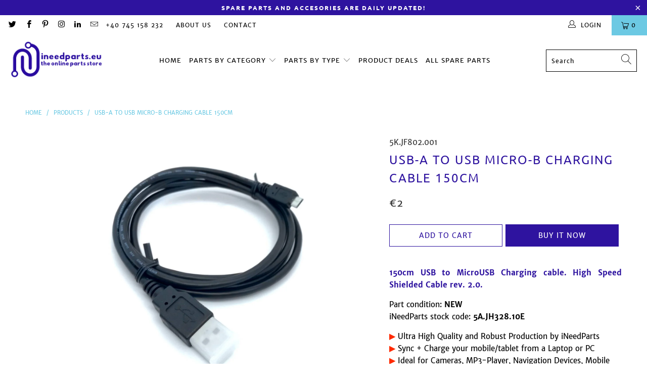

--- FILE ---
content_type: text/html; charset=utf-8
request_url: https://ineedparts.eu/products/usb-a-to-micro-b-usb-charging-cable-150cm-bargain
body_size: 32387
content:


 <!DOCTYPE html>
<html class="no-js no-touch" lang="en"> <head> <meta charset="utf-8"> <meta http-equiv="cleartype" content="on"> <meta name="robots" content="index,follow"> <!-- Check properties Darius --> <meta name="p:domain_verify" content="fdf6d277e8abb767897b3f39acb0dbef"/> <meta name="facebook-domain-verification" content="5dld607rdflkojlnrricrgmmv5fwn0" /> <!-- Mobile Specific Metas --> <meta name="HandheldFriendly" content="True"> <meta name="MobileOptimized" content="320"> <meta name="viewport" content="width=device-width,initial-scale=1"> <meta name="theme-color" content="#ffffff"> <title>
      USB-A to Micro-B USB Charging Cable 150cm Bargain - iNeedParts</title> <meta name="description" content="150cm USB to MicroUSB Charging cable. High Speed Shielded Cable rev. 2.0. Part condition: NEWiNeedParts stock code: 5A.JH328.10E ▶ Ultra High Quality and Robust Production by iNeedParts ▶ Sync + Charge your mobile/tablet from a Laptop or PC ▶ Ideal for Cameras, MP3-Player, Navigation Devices, Mobile Phones or Smartphon"/> <!-- Preconnect Domains --> <link rel="preconnect" href="https://fonts.shopifycdn.com" /> <link rel="preconnect" href="https://cdn.shopify.com" /> <link rel="preconnect" href="https://v.shopify.com" /> <link rel="preconnect" href="https://cdn.shopifycloud.com" /> <link rel="preconnect" href="https://monorail-edge.shopifysvc.com"> <!-- fallback for browsers that don't support preconnect --> <link rel="dns-prefetch" href="https://fonts.shopifycdn.com" /> <link rel="dns-prefetch" href="https://cdn.shopify.com" /> <link rel="dns-prefetch" href="https://v.shopify.com" /> <link rel="dns-prefetch" href="https://cdn.shopifycloud.com" /> <link rel="dns-prefetch" href="https://monorail-edge.shopifysvc.com"> <link rel="preconnect" href="https://productreviews.shopifycdn.com" /> <link rel="dns-prefetch" href="https://productreviews.shopifycdn.com" /> <!-- Preload Assets --> <link rel="preload" href="//ineedparts.eu/cdn/shop/t/7/assets/fancybox.css?v=19278034316635137701639117369" as="style"> <link rel="preload" href="//ineedparts.eu/cdn/shop/t/7/assets/styles.css?v=153043977513046615041674782471" as="style"> <link rel="preload" href="//ineedparts.eu/cdn/shop/t/7/assets/jquery.min.js?v=81049236547974671631639117371" as="script"> <link rel="preload" href="//ineedparts.eu/cdn/shop/t/7/assets/vendors.js?v=156815155738738603461639117377" as="script"> <link rel="preload" href="//ineedparts.eu/cdn/shop/t/7/assets/sections.js?v=26170313199795914061639117394" as="script"> <link rel="preload" href="//ineedparts.eu/cdn/shop/t/7/assets/utilities.js?v=139251749790465216971639117394" as="script"> <link rel="preload" href="//ineedparts.eu/cdn/shop/t/7/assets/app.js?v=21512433002930479311639117394" as="script"> <!-- Stylesheet for Fancybox library --> <link href="//ineedparts.eu/cdn/shop/t/7/assets/fancybox.css?v=19278034316635137701639117369" rel="stylesheet" type="text/css" media="all" /> <!-- Stylesheets for Turbo --> <link href="//ineedparts.eu/cdn/shop/t/7/assets/styles.css?v=153043977513046615041674782471" rel="stylesheet" type="text/css" media="all" /> <script>
      window.lazySizesConfig = window.lazySizesConfig || {};

      lazySizesConfig.expand = 300;
      lazySizesConfig.loadHidden = false;

      /*! lazysizes - v5.2.2 - bgset plugin */
      !function(e,t){var a=function(){t(e.lazySizes),e.removeEventListener("lazyunveilread",a,!0)};t=t.bind(null,e,e.document),"object"==typeof module&&module.exports?t(require("lazysizes")):"function"==typeof define&&define.amd?define(["lazysizes"],t):e.lazySizes?a():e.addEventListener("lazyunveilread",a,!0)}(window,function(e,z,g){"use strict";var c,y,b,f,i,s,n,v,m;e.addEventListener&&(c=g.cfg,y=/\s+/g,b=/\s*\|\s+|\s+\|\s*/g,f=/^(.+?)(?:\s+\[\s*(.+?)\s*\])(?:\s+\[\s*(.+?)\s*\])?$/,i=/^\s*\(*\s*type\s*:\s*(.+?)\s*\)*\s*$/,s=/\(|\)|'/,n={contain:1,cover:1},v=function(e,t){var a;t&&((a=t.match(i))&&a[1]?e.setAttribute("type",a[1]):e.setAttribute("media",c.customMedia[t]||t))},m=function(e){var t,a,i,r;e.target._lazybgset&&(a=(t=e.target)._lazybgset,(i=t.currentSrc||t.src)&&((r=g.fire(a,"bgsetproxy",{src:i,useSrc:s.test(i)?JSON.stringify(i):i})).defaultPrevented||(a.style.backgroundImage="url("+r.detail.useSrc+")")),t._lazybgsetLoading&&(g.fire(a,"_lazyloaded",{},!1,!0),delete t._lazybgsetLoading))},addEventListener("lazybeforeunveil",function(e){var t,a,i,r,s,n,l,d,o,u;!e.defaultPrevented&&(t=e.target.getAttribute("data-bgset"))&&(o=e.target,(u=z.createElement("img")).alt="",u._lazybgsetLoading=!0,e.detail.firesLoad=!0,a=t,i=o,r=u,s=z.createElement("picture"),n=i.getAttribute(c.sizesAttr),l=i.getAttribute("data-ratio"),d=i.getAttribute("data-optimumx"),i._lazybgset&&i._lazybgset.parentNode==i&&i.removeChild(i._lazybgset),Object.defineProperty(r,"_lazybgset",{value:i,writable:!0}),Object.defineProperty(i,"_lazybgset",{value:s,writable:!0}),a=a.replace(y," ").split(b),s.style.display="none",r.className=c.lazyClass,1!=a.length||n||(n="auto"),a.forEach(function(e){var t,a=z.createElement("source");n&&"auto"!=n&&a.setAttribute("sizes",n),(t=e.match(f))?(a.setAttribute(c.srcsetAttr,t[1]),v(a,t[2]),v(a,t[3])):a.setAttribute(c.srcsetAttr,e),s.appendChild(a)}),n&&(r.setAttribute(c.sizesAttr,n),i.removeAttribute(c.sizesAttr),i.removeAttribute("sizes")),d&&r.setAttribute("data-optimumx",d),l&&r.setAttribute("data-ratio",l),s.appendChild(r),i.appendChild(s),setTimeout(function(){g.loader.unveil(u),g.rAF(function(){g.fire(u,"_lazyloaded",{},!0,!0),u.complete&&m({target:u})})}))}),z.addEventListener("load",m,!0),e.addEventListener("lazybeforesizes",function(e){var t,a,i,r;e.detail.instance==g&&e.target._lazybgset&&e.detail.dataAttr&&(t=e.target._lazybgset,i=t,r=(getComputedStyle(i)||{getPropertyValue:function(){}}).getPropertyValue("background-size"),!n[r]&&n[i.style.backgroundSize]&&(r=i.style.backgroundSize),n[a=r]&&(e.target._lazysizesParentFit=a,g.rAF(function(){e.target.setAttribute("data-parent-fit",a),e.target._lazysizesParentFit&&delete e.target._lazysizesParentFit})))},!0),z.documentElement.addEventListener("lazybeforesizes",function(e){var t,a;!e.defaultPrevented&&e.target._lazybgset&&e.detail.instance==g&&(e.detail.width=(t=e.target._lazybgset,a=g.gW(t,t.parentNode),(!t._lazysizesWidth||a>t._lazysizesWidth)&&(t._lazysizesWidth=a),t._lazysizesWidth))}))});

      /*! lazysizes - v5.2.2 */
      !function(e){var t=function(u,D,f){"use strict";var k,H;if(function(){var e;var t={lazyClass:"lazyload",loadedClass:"lazyloaded",loadingClass:"lazyloading",preloadClass:"lazypreload",errorClass:"lazyerror",autosizesClass:"lazyautosizes",srcAttr:"data-src",srcsetAttr:"data-srcset",sizesAttr:"data-sizes",minSize:40,customMedia:{},init:true,expFactor:1.5,hFac:.8,loadMode:2,loadHidden:true,ricTimeout:0,throttleDelay:125};H=u.lazySizesConfig||u.lazysizesConfig||{};for(e in t){if(!(e in H)){H[e]=t[e]}}}(),!D||!D.getElementsByClassName){return{init:function(){},cfg:H,noSupport:true}}var O=D.documentElement,a=u.HTMLPictureElement,P="addEventListener",$="getAttribute",q=u[P].bind(u),I=u.setTimeout,U=u.requestAnimationFrame||I,l=u.requestIdleCallback,j=/^picture$/i,r=["load","error","lazyincluded","_lazyloaded"],i={},G=Array.prototype.forEach,J=function(e,t){if(!i[t]){i[t]=new RegExp("(\\s|^)"+t+"(\\s|$)")}return i[t].test(e[$]("class")||"")&&i[t]},K=function(e,t){if(!J(e,t)){e.setAttribute("class",(e[$]("class")||"").trim()+" "+t)}},Q=function(e,t){var i;if(i=J(e,t)){e.setAttribute("class",(e[$]("class")||"").replace(i," "))}},V=function(t,i,e){var a=e?P:"removeEventListener";if(e){V(t,i)}r.forEach(function(e){t[a](e,i)})},X=function(e,t,i,a,r){var n=D.createEvent("Event");if(!i){i={}}i.instance=k;n.initEvent(t,!a,!r);n.detail=i;e.dispatchEvent(n);return n},Y=function(e,t){var i;if(!a&&(i=u.picturefill||H.pf)){if(t&&t.src&&!e[$]("srcset")){e.setAttribute("srcset",t.src)}i({reevaluate:true,elements:[e]})}else if(t&&t.src){e.src=t.src}},Z=function(e,t){return(getComputedStyle(e,null)||{})[t]},s=function(e,t,i){i=i||e.offsetWidth;while(i<H.minSize&&t&&!e._lazysizesWidth){i=t.offsetWidth;t=t.parentNode}return i},ee=function(){var i,a;var t=[];var r=[];var n=t;var s=function(){var e=n;n=t.length?r:t;i=true;a=false;while(e.length){e.shift()()}i=false};var e=function(e,t){if(i&&!t){e.apply(this,arguments)}else{n.push(e);if(!a){a=true;(D.hidden?I:U)(s)}}};e._lsFlush=s;return e}(),te=function(i,e){return e?function(){ee(i)}:function(){var e=this;var t=arguments;ee(function(){i.apply(e,t)})}},ie=function(e){var i;var a=0;var r=H.throttleDelay;var n=H.ricTimeout;var t=function(){i=false;a=f.now();e()};var s=l&&n>49?function(){l(t,{timeout:n});if(n!==H.ricTimeout){n=H.ricTimeout}}:te(function(){I(t)},true);return function(e){var t;if(e=e===true){n=33}if(i){return}i=true;t=r-(f.now()-a);if(t<0){t=0}if(e||t<9){s()}else{I(s,t)}}},ae=function(e){var t,i;var a=99;var r=function(){t=null;e()};var n=function(){var e=f.now()-i;if(e<a){I(n,a-e)}else{(l||r)(r)}};return function(){i=f.now();if(!t){t=I(n,a)}}},e=function(){var v,m,c,h,e;var y,z,g,p,C,b,A;var n=/^img$/i;var d=/^iframe$/i;var E="onscroll"in u&&!/(gle|ing)bot/.test(navigator.userAgent);var _=0;var w=0;var N=0;var M=-1;var x=function(e){N--;if(!e||N<0||!e.target){N=0}};var W=function(e){if(A==null){A=Z(D.body,"visibility")=="hidden"}return A||!(Z(e.parentNode,"visibility")=="hidden"&&Z(e,"visibility")=="hidden")};var S=function(e,t){var i;var a=e;var r=W(e);g-=t;b+=t;p-=t;C+=t;while(r&&(a=a.offsetParent)&&a!=D.body&&a!=O){r=(Z(a,"opacity")||1)>0;if(r&&Z(a,"overflow")!="visible"){i=a.getBoundingClientRect();r=C>i.left&&p<i.right&&b>i.top-1&&g<i.bottom+1}}return r};var t=function(){var e,t,i,a,r,n,s,l,o,u,f,c;var d=k.elements;if((h=H.loadMode)&&N<8&&(e=d.length)){t=0;M++;for(;t<e;t++){if(!d[t]||d[t]._lazyRace){continue}if(!E||k.prematureUnveil&&k.prematureUnveil(d[t])){R(d[t]);continue}if(!(l=d[t][$]("data-expand"))||!(n=l*1)){n=w}if(!u){u=!H.expand||H.expand<1?O.clientHeight>500&&O.clientWidth>500?500:370:H.expand;k._defEx=u;f=u*H.expFactor;c=H.hFac;A=null;if(w<f&&N<1&&M>2&&h>2&&!D.hidden){w=f;M=0}else if(h>1&&M>1&&N<6){w=u}else{w=_}}if(o!==n){y=innerWidth+n*c;z=innerHeight+n;s=n*-1;o=n}i=d[t].getBoundingClientRect();if((b=i.bottom)>=s&&(g=i.top)<=z&&(C=i.right)>=s*c&&(p=i.left)<=y&&(b||C||p||g)&&(H.loadHidden||W(d[t]))&&(m&&N<3&&!l&&(h<3||M<4)||S(d[t],n))){R(d[t]);r=true;if(N>9){break}}else if(!r&&m&&!a&&N<4&&M<4&&h>2&&(v[0]||H.preloadAfterLoad)&&(v[0]||!l&&(b||C||p||g||d[t][$](H.sizesAttr)!="auto"))){a=v[0]||d[t]}}if(a&&!r){R(a)}}};var i=ie(t);var B=function(e){var t=e.target;if(t._lazyCache){delete t._lazyCache;return}x(e);K(t,H.loadedClass);Q(t,H.loadingClass);V(t,L);X(t,"lazyloaded")};var a=te(B);var L=function(e){a({target:e.target})};var T=function(t,i){try{t.contentWindow.location.replace(i)}catch(e){t.src=i}};var F=function(e){var t;var i=e[$](H.srcsetAttr);if(t=H.customMedia[e[$]("data-media")||e[$]("media")]){e.setAttribute("media",t)}if(i){e.setAttribute("srcset",i)}};var s=te(function(t,e,i,a,r){var n,s,l,o,u,f;if(!(u=X(t,"lazybeforeunveil",e)).defaultPrevented){if(a){if(i){K(t,H.autosizesClass)}else{t.setAttribute("sizes",a)}}s=t[$](H.srcsetAttr);n=t[$](H.srcAttr);if(r){l=t.parentNode;o=l&&j.test(l.nodeName||"")}f=e.firesLoad||"src"in t&&(s||n||o);u={target:t};K(t,H.loadingClass);if(f){clearTimeout(c);c=I(x,2500);V(t,L,true)}if(o){G.call(l.getElementsByTagName("source"),F)}if(s){t.setAttribute("srcset",s)}else if(n&&!o){if(d.test(t.nodeName)){T(t,n)}else{t.src=n}}if(r&&(s||o)){Y(t,{src:n})}}if(t._lazyRace){delete t._lazyRace}Q(t,H.lazyClass);ee(function(){var e=t.complete&&t.naturalWidth>1;if(!f||e){if(e){K(t,"ls-is-cached")}B(u);t._lazyCache=true;I(function(){if("_lazyCache"in t){delete t._lazyCache}},9)}if(t.loading=="lazy"){N--}},true)});var R=function(e){if(e._lazyRace){return}var t;var i=n.test(e.nodeName);var a=i&&(e[$](H.sizesAttr)||e[$]("sizes"));var r=a=="auto";if((r||!m)&&i&&(e[$]("src")||e.srcset)&&!e.complete&&!J(e,H.errorClass)&&J(e,H.lazyClass)){return}t=X(e,"lazyunveilread").detail;if(r){re.updateElem(e,true,e.offsetWidth)}e._lazyRace=true;N++;s(e,t,r,a,i)};var r=ae(function(){H.loadMode=3;i()});var l=function(){if(H.loadMode==3){H.loadMode=2}r()};var o=function(){if(m){return}if(f.now()-e<999){I(o,999);return}m=true;H.loadMode=3;i();q("scroll",l,true)};return{_:function(){e=f.now();k.elements=D.getElementsByClassName(H.lazyClass);v=D.getElementsByClassName(H.lazyClass+" "+H.preloadClass);q("scroll",i,true);q("resize",i,true);q("pageshow",function(e){if(e.persisted){var t=D.querySelectorAll("."+H.loadingClass);if(t.length&&t.forEach){U(function(){t.forEach(function(e){if(e.complete){R(e)}})})}}});if(u.MutationObserver){new MutationObserver(i).observe(O,{childList:true,subtree:true,attributes:true})}else{O[P]("DOMNodeInserted",i,true);O[P]("DOMAttrModified",i,true);setInterval(i,999)}q("hashchange",i,true);["focus","mouseover","click","load","transitionend","animationend"].forEach(function(e){D[P](e,i,true)});if(/d$|^c/.test(D.readyState)){o()}else{q("load",o);D[P]("DOMContentLoaded",i);I(o,2e4)}if(k.elements.length){t();ee._lsFlush()}else{i()}},checkElems:i,unveil:R,_aLSL:l}}(),re=function(){var i;var n=te(function(e,t,i,a){var r,n,s;e._lazysizesWidth=a;a+="px";e.setAttribute("sizes",a);if(j.test(t.nodeName||"")){r=t.getElementsByTagName("source");for(n=0,s=r.length;n<s;n++){r[n].setAttribute("sizes",a)}}if(!i.detail.dataAttr){Y(e,i.detail)}});var a=function(e,t,i){var a;var r=e.parentNode;if(r){i=s(e,r,i);a=X(e,"lazybeforesizes",{width:i,dataAttr:!!t});if(!a.defaultPrevented){i=a.detail.width;if(i&&i!==e._lazysizesWidth){n(e,r,a,i)}}}};var e=function(){var e;var t=i.length;if(t){e=0;for(;e<t;e++){a(i[e])}}};var t=ae(e);return{_:function(){i=D.getElementsByClassName(H.autosizesClass);q("resize",t)},checkElems:t,updateElem:a}}(),t=function(){if(!t.i&&D.getElementsByClassName){t.i=true;re._();e._()}};return I(function(){H.init&&t()}),k={cfg:H,autoSizer:re,loader:e,init:t,uP:Y,aC:K,rC:Q,hC:J,fire:X,gW:s,rAF:ee}}(e,e.document,Date);e.lazySizes=t,"object"==typeof module&&module.exports&&(module.exports=t)}("undefined"!=typeof window?window:{});</script> <!-- Icons --> <link rel="shortcut icon" type="image/x-icon" href="//ineedparts.eu/cdn/shop/files/iNeedParts_favicon_180x180.jpg?v=1613722082"> <link rel="apple-touch-icon" href="//ineedparts.eu/cdn/shop/files/iNeedParts_favicon_180x180.jpg?v=1613722082"/> <link rel="apple-touch-icon" sizes="57x57" href="//ineedparts.eu/cdn/shop/files/iNeedParts_favicon_57x57.jpg?v=1613722082"/> <link rel="apple-touch-icon" sizes="60x60" href="//ineedparts.eu/cdn/shop/files/iNeedParts_favicon_60x60.jpg?v=1613722082"/> <link rel="apple-touch-icon" sizes="72x72" href="//ineedparts.eu/cdn/shop/files/iNeedParts_favicon_72x72.jpg?v=1613722082"/> <link rel="apple-touch-icon" sizes="76x76" href="//ineedparts.eu/cdn/shop/files/iNeedParts_favicon_76x76.jpg?v=1613722082"/> <link rel="apple-touch-icon" sizes="114x114" href="//ineedparts.eu/cdn/shop/files/iNeedParts_favicon_114x114.jpg?v=1613722082"/> <link rel="apple-touch-icon" sizes="180x180" href="//ineedparts.eu/cdn/shop/files/iNeedParts_favicon_180x180.jpg?v=1613722082"/> <link rel="apple-touch-icon" sizes="228x228" href="//ineedparts.eu/cdn/shop/files/iNeedParts_favicon_228x228.jpg?v=1613722082"/> <link rel="canonical" href="https://ineedparts.eu/products/usb-a-to-micro-b-usb-charging-cable-150cm-bargain"/> <script src="//ineedparts.eu/cdn/shop/t/7/assets/jquery.min.js?v=81049236547974671631639117371" defer></script> <script>
      window.Theme = window.Theme || {};
      window.Theme.version = '7.0.0';
      window.Theme.name = 'Turbo';</script>
    


    
<template id="price-ui"><span class="price " data-price></span><span class="compare-at-price" data-compare-at-price></span><span class="unit-pricing" data-unit-pricing></span></template> <template id="price-ui-badge"><div class="price-ui-badge__sticker"> <span class="price-ui-badge__sticker-text" data-badge></span></div></template> <template id="price-ui__price"><span class="money" data-price></span></template> <template id="price-ui__price-range"><span class="price-min" data-price-min><span class="money" data-price></span></span> - <span class="price-max" data-price-max><span class="money" data-price></span></span></template> <template id="price-ui__unit-pricing"><span class="unit-quantity" data-unit-quantity></span> | <span class="unit-price" data-unit-price><span class="money" data-price></span></span> / <span class="unit-measurement" data-unit-measurement></span></template> <template id="price-ui-badge__percent-savings-range">Save up to <span data-price-percent></span>%</template> <template id="price-ui-badge__percent-savings">Save <span data-price-percent></span>%</template> <template id="price-ui-badge__price-savings-range">Save up to <span class="money" data-price></span></template> <template id="price-ui-badge__price-savings">Save <span class="money" data-price></span></template> <template id="price-ui-badge__on-sale">Sale</template> <template id="price-ui-badge__sold-out">Sold!</template> <template id="price-ui-badge__in-stock">In stock</template> <script>
      
window.Shopify = window.Shopify || {};window.Shopify.theme_settings = {};
window.Currency = window.Currency || {};window.Shopify.routes = {};window.Shopify.theme_settings.display_tos_checkbox = true;window.Shopify.theme_settings.go_to_checkout = true;window.Shopify.theme_settings.cart_action = "ajax";window.Shopify.theme_settings.cart_shipping_calculator = false;window.Shopify.theme_settings.collection_swatches = false;window.Shopify.theme_settings.collection_secondary_image = false;


window.Currency.show_multiple_currencies = false;
window.Currency.shop_currency = "EUR";
window.Currency.default_currency = "EUR";
window.Currency.display_format = "money_format";
window.Currency.money_format = "€{{amount_no_decimals_with_comma_separator}}";
window.Currency.money_format_no_currency = "€{{amount_no_decimals_with_comma_separator}}";
window.Currency.money_format_currency = "€{{amount_no_decimals_with_comma_separator}} EUR";
window.Currency.native_multi_currency = false;
window.Currency.iso_code = "EUR";
window.Currency.symbol = "€";window.Shopify.theme_settings.display_inventory_left = false;window.Shopify.theme_settings.inventory_threshold = 1;window.Shopify.theme_settings.limit_quantity = true;window.Shopify.theme_settings.menu_position = null;window.Shopify.theme_settings.newsletter_popup = false;window.Shopify.theme_settings.newsletter_popup_days = "0";window.Shopify.theme_settings.newsletter_popup_mobile = false;window.Shopify.theme_settings.newsletter_popup_seconds = 0;window.Shopify.theme_settings.pagination_type = "infinite_scroll";window.Shopify.theme_settings.search_pagination_type = "infinite_scroll";window.Shopify.theme_settings.enable_shopify_review_comments = true;window.Shopify.theme_settings.enable_shopify_collection_badges = true;window.Shopify.theme_settings.quick_shop_thumbnail_position = "bottom-thumbnails";window.Shopify.theme_settings.product_form_style = "swatches";window.Shopify.theme_settings.sale_banner_enabled = true;window.Shopify.theme_settings.display_savings = true;window.Shopify.theme_settings.display_sold_out_price = true;window.Shopify.theme_settings.sold_out_text = "Oh...sold out...";window.Shopify.theme_settings.free_text = "Free";window.Shopify.theme_settings.video_looping = null;window.Shopify.theme_settings.quick_shop_style = "popup";window.Shopify.theme_settings.hover_enabled = true;window.Shopify.routes.cart_url = "/cart";window.Shopify.routes.root_url = "/";window.Shopify.routes.search_url = "/search";window.Shopify.theme_settings.image_loading_style = "blur-up";window.Shopify.theme_settings.search_option = "product,page,article";window.Shopify.theme_settings.search_items_to_display = 10;window.Shopify.theme_settings.enable_autocomplete = true;window.Shopify.theme_settings.page_dots_enabled = false;window.Shopify.theme_settings.slideshow_arrow_size = "bold";window.Shopify.theme_settings.quick_shop_enabled = false;window.Shopify.translation =window.Shopify.translation || {};window.Shopify.translation.agree_to_terms_warning = "You must agree with the terms and conditions to checkout.";window.Shopify.translation.one_item_left = "item left";window.Shopify.translation.items_left_text = "items left";window.Shopify.translation.cart_savings_text = "Total Savings";window.Shopify.translation.cart_discount_text = "Discount";window.Shopify.translation.cart_subtotal_text = "Subtotal";window.Shopify.translation.cart_remove_text = "Remove";window.Shopify.translation.cart_free_text = "Free";window.Shopify.translation.newsletter_success_text = "Thank you for joining our mailing list!";window.Shopify.translation.notify_email = "Enter your email address...";window.Shopify.translation.notify_email_value = "Translation missing: en.contact.fields.email";window.Shopify.translation.notify_email_send = "Send";window.Shopify.translation.notify_message_first = "Please notify me when ";window.Shopify.translation.notify_message_last = " becomes available - ";window.Shopify.translation.notify_success_text = "Thanks! We will notify you when this product becomes available!";window.Shopify.translation.add_to_cart = "Add to Cart";window.Shopify.translation.coming_soon_text = "Coming Soon";window.Shopify.translation.sold_out_text = "Sold!";window.Shopify.translation.sale_text = "Sale";window.Shopify.translation.savings_text = "You Save";window.Shopify.translation.from_text = "from";window.Shopify.translation.new_text = "New";window.Shopify.translation.pre_order_text = "Pre-Order";window.Shopify.translation.unavailable_text = "Unavailable";window.Shopify.translation.all_results = "View all results";window.Shopify.translation.no_results = "Sorry, no results!";window.Shopify.media_queries =window.Shopify.media_queries || {};window.Shopify.media_queries.small = window.matchMedia( "(max-width: 480px)" );window.Shopify.media_queries.medium = window.matchMedia( "(max-width: 798px)" );window.Shopify.media_queries.large = window.matchMedia( "(min-width: 799px)" );window.Shopify.media_queries.larger = window.matchMedia( "(min-width: 960px)" );window.Shopify.media_queries.xlarge = window.matchMedia( "(min-width: 1200px)" );window.Shopify.media_queries.ie10 = window.matchMedia( "all and (-ms-high-contrast: none), (-ms-high-contrast: active)" );window.Shopify.media_queries.tablet = window.matchMedia( "only screen and (min-width: 799px) and (max-width: 1024px)" );</script> <script src="//ineedparts.eu/cdn/shop/t/7/assets/vendors.js?v=156815155738738603461639117377" defer></script> <script src="//ineedparts.eu/cdn/shop/t/7/assets/sections.js?v=26170313199795914061639117394" defer></script> <script src="//ineedparts.eu/cdn/shop/t/7/assets/utilities.js?v=139251749790465216971639117394" defer></script> <script src="//ineedparts.eu/cdn/shop/t/7/assets/app.js?v=21512433002930479311639117394" defer></script> <script src="//ineedparts.eu/cdn/shop/t/7/assets/instantclick.min.js?v=20092422000980684151639117370" data-no-instant defer></script> <script data-no-instant>
        window.addEventListener('DOMContentLoaded', function() {

          function inIframe() {
            try {
              return window.self !== window.top;
            } catch (e) {
              return true;
            }
          }

          if (!inIframe()){
            InstantClick.on('change', function() {

              $('head script[src*="shopify"]').each(function() {
                var script = document.createElement('script');
                script.type = 'text/javascript';
                script.src = $(this).attr('src');

                $('body').append(script);
              });

              $('body').removeClass('fancybox-active');
              $.fancybox.destroy();

              InstantClick.init();

            });
          }
        });</script> <script></script> <script>window.performance && window.performance.mark && window.performance.mark('shopify.content_for_header.start');</script><meta name="google-site-verification" content="aXX2leOx5FRxUb0DNQz1V3B_8focyXdw7NMNX5ymHYc">
<meta name="facebook-domain-verification" content="e89lb6pt43zds8mzt5s3ol5fy8eml0">
<meta name="facebook-domain-verification" content="5dld607rdflkojlnrricrgmmv5fwn0">
<meta id="shopify-digital-wallet" name="shopify-digital-wallet" content="/26581368880/digital_wallets/dialog">
<meta name="shopify-checkout-api-token" content="2ba5b380a49cda3f3a389c9a46ca1a7c">
<meta id="in-context-paypal-metadata" data-shop-id="26581368880" data-venmo-supported="false" data-environment="production" data-locale="en_US" data-paypal-v4="true" data-currency="EUR">
<link rel="alternate" type="application/json+oembed" href="https://ineedparts.eu/products/usb-a-to-micro-b-usb-charging-cable-150cm-bargain.oembed">
<script async="async" src="/checkouts/internal/preloads.js?locale=en-DE"></script>
<script id="shopify-features" type="application/json">{"accessToken":"2ba5b380a49cda3f3a389c9a46ca1a7c","betas":["rich-media-storefront-analytics"],"domain":"ineedparts.eu","predictiveSearch":true,"shopId":26581368880,"locale":"en"}</script>
<script>var Shopify = Shopify || {};
Shopify.shop = "ineedparts.myshopify.com";
Shopify.locale = "en";
Shopify.currency = {"active":"EUR","rate":"1.0"};
Shopify.country = "DE";
Shopify.theme = {"name":"iNeedParts Spare Parts 2022","id":121150963760,"schema_name":"Turbo","schema_version":"7.0.0","theme_store_id":null,"role":"main"};
Shopify.theme.handle = "null";
Shopify.theme.style = {"id":null,"handle":null};
Shopify.cdnHost = "ineedparts.eu/cdn";
Shopify.routes = Shopify.routes || {};
Shopify.routes.root = "/";</script>
<script type="module">!function(o){(o.Shopify=o.Shopify||{}).modules=!0}(window);</script>
<script>!function(o){function n(){var o=[];function n(){o.push(Array.prototype.slice.apply(arguments))}return n.q=o,n}var t=o.Shopify=o.Shopify||{};t.loadFeatures=n(),t.autoloadFeatures=n()}(window);</script>
<script id="shop-js-analytics" type="application/json">{"pageType":"product"}</script>
<script defer="defer" async type="module" src="//ineedparts.eu/cdn/shopifycloud/shop-js/modules/v2/client.init-shop-cart-sync_D0dqhulL.en.esm.js"></script>
<script defer="defer" async type="module" src="//ineedparts.eu/cdn/shopifycloud/shop-js/modules/v2/chunk.common_CpVO7qML.esm.js"></script>
<script type="module">
  await import("//ineedparts.eu/cdn/shopifycloud/shop-js/modules/v2/client.init-shop-cart-sync_D0dqhulL.en.esm.js");
await import("//ineedparts.eu/cdn/shopifycloud/shop-js/modules/v2/chunk.common_CpVO7qML.esm.js");

  window.Shopify.SignInWithShop?.initShopCartSync?.({"fedCMEnabled":true,"windoidEnabled":true});

</script>
<script>(function() {
  var isLoaded = false;
  function asyncLoad() {
    if (isLoaded) return;
    isLoaded = true;
    var urls = ["https:\/\/gdprcdn.b-cdn.net\/js\/gdpr_cookie_consent.min.js?shop=ineedparts.myshopify.com"];
    for (var i = 0; i <urls.length; i++) {
      var s = document.createElement('script');
      s.type = 'text/javascript';
      s.async = true;
      s.src = urls[i];
      var x = document.getElementsByTagName('script')[0];
      x.parentNode.insertBefore(s, x);
    }
  };
  if(window.attachEvent) {
    window.attachEvent('onload', asyncLoad);
  } else {
    window.addEventListener('load', asyncLoad, false);
  }
})();</script>
<script id="__st">var __st={"a":26581368880,"offset":7200,"reqid":"cf0e0078-898f-4801-8dc5-18442025a12a-1763987591","pageurl":"ineedparts.eu\/products\/usb-a-to-micro-b-usb-charging-cable-150cm-bargain","u":"b764555a8ca5","p":"product","rtyp":"product","rid":4505613991984};</script>
<script>window.ShopifyPaypalV4VisibilityTracking = true;</script>
<script id="captcha-bootstrap">!function(){'use strict';const t='contact',e='account',n='new_comment',o=[[t,t],['blogs',n],['comments',n],[t,'customer']],c=[[e,'customer_login'],[e,'guest_login'],[e,'recover_customer_password'],[e,'create_customer']],r=t=>t.map((([t,e])=>`form[action*='/${t}']:not([data-nocaptcha='true']) input[name='form_type'][value='${e}']`)).join(','),a=t=>()=>t?[...document.querySelectorAll(t)].map((t=>t.form)):[];function s(){const t=[...o],e=r(t);return a(e)}const i='password',u='form_key',d=['recaptcha-v3-token','g-recaptcha-response','h-captcha-response',i],f=()=>{try{return window.sessionStorage}catch{return}},m='__shopify_v',_=t=>t.elements[u];function p(t,e,n=!1){try{const o=window.sessionStorage,c=JSON.parse(o.getItem(e)),{data:r}=function(t){const{data:e,action:n}=t;return t[m]||n?{data:e,action:n}:{data:t,action:n}}(c);for(const[e,n]of Object.entries(r))t.elements[e]&&(t.elements[e].value=n);n&&o.removeItem(e)}catch(o){console.error('form repopulation failed',{error:o})}}const l='form_type',E='cptcha';function T(t){t.dataset[E]=!0}const w=window,h=w.document,L='Shopify',v='ce_forms',y='captcha';let A=!1;((t,e)=>{const n=(g='f06e6c50-85a8-45c8-87d0-21a2b65856fe',I='https://cdn.shopify.com/shopifycloud/storefront-forms-hcaptcha/ce_storefront_forms_captcha_hcaptcha.v1.5.2.iife.js',D={infoText:'Protected by hCaptcha',privacyText:'Privacy',termsText:'Terms'},(t,e,n)=>{const o=w[L][v],c=o.bindForm;if(c)return c(t,g,e,D).then(n);var r;o.q.push([[t,g,e,D],n]),r=I,A||(h.body.append(Object.assign(h.createElement('script'),{id:'captcha-provider',async:!0,src:r})),A=!0)});var g,I,D;w[L]=w[L]||{},w[L][v]=w[L][v]||{},w[L][v].q=[],w[L][y]=w[L][y]||{},w[L][y].protect=function(t,e){n(t,void 0,e),T(t)},Object.freeze(w[L][y]),function(t,e,n,w,h,L){const[v,y,A,g]=function(t,e,n){const i=e?o:[],u=t?c:[],d=[...i,...u],f=r(d),m=r(i),_=r(d.filter((([t,e])=>n.includes(e))));return[a(f),a(m),a(_),s()]}(w,h,L),I=t=>{const e=t.target;return e instanceof HTMLFormElement?e:e&&e.form},D=t=>v().includes(t);t.addEventListener('submit',(t=>{const e=I(t);if(!e)return;const n=D(e)&&!e.dataset.hcaptchaBound&&!e.dataset.recaptchaBound,o=_(e),c=g().includes(e)&&(!o||!o.value);(n||c)&&t.preventDefault(),c&&!n&&(function(t){try{if(!f())return;!function(t){const e=f();if(!e)return;const n=_(t);if(!n)return;const o=n.value;o&&e.removeItem(o)}(t);const e=Array.from(Array(32),(()=>Math.random().toString(36)[2])).join('');!function(t,e){_(t)||t.append(Object.assign(document.createElement('input'),{type:'hidden',name:u})),t.elements[u].value=e}(t,e),function(t,e){const n=f();if(!n)return;const o=[...t.querySelectorAll(`input[type='${i}']`)].map((({name:t})=>t)),c=[...d,...o],r={};for(const[a,s]of new FormData(t).entries())c.includes(a)||(r[a]=s);n.setItem(e,JSON.stringify({[m]:1,action:t.action,data:r}))}(t,e)}catch(e){console.error('failed to persist form',e)}}(e),e.submit())}));const S=(t,e)=>{t&&!t.dataset[E]&&(n(t,e.some((e=>e===t))),T(t))};for(const o of['focusin','change'])t.addEventListener(o,(t=>{const e=I(t);D(e)&&S(e,y())}));const B=e.get('form_key'),M=e.get(l),P=B&&M;t.addEventListener('DOMContentLoaded',(()=>{const t=y();if(P)for(const e of t)e.elements[l].value===M&&p(e,B);[...new Set([...A(),...v().filter((t=>'true'===t.dataset.shopifyCaptcha))])].forEach((e=>S(e,t)))}))}(h,new URLSearchParams(w.location.search),n,t,e,['guest_login'])})(!0,!0)}();</script>
<script integrity="sha256-52AcMU7V7pcBOXWImdc/TAGTFKeNjmkeM1Pvks/DTgc=" data-source-attribution="shopify.loadfeatures" defer="defer" src="//ineedparts.eu/cdn/shopifycloud/storefront/assets/storefront/load_feature-81c60534.js" crossorigin="anonymous"></script>
<script data-source-attribution="shopify.dynamic_checkout.dynamic.init">var Shopify=Shopify||{};Shopify.PaymentButton=Shopify.PaymentButton||{isStorefrontPortableWallets:!0,init:function(){window.Shopify.PaymentButton.init=function(){};var t=document.createElement("script");t.src="https://ineedparts.eu/cdn/shopifycloud/portable-wallets/latest/portable-wallets.en.js",t.type="module",document.head.appendChild(t)}};
</script>
<script data-source-attribution="shopify.dynamic_checkout.buyer_consent">
  function portableWalletsHideBuyerConsent(e){var t=document.getElementById("shopify-buyer-consent"),n=document.getElementById("shopify-subscription-policy-button");t&&n&&(t.classList.add("hidden"),t.setAttribute("aria-hidden","true"),n.removeEventListener("click",e))}function portableWalletsShowBuyerConsent(e){var t=document.getElementById("shopify-buyer-consent"),n=document.getElementById("shopify-subscription-policy-button");t&&n&&(t.classList.remove("hidden"),t.removeAttribute("aria-hidden"),n.addEventListener("click",e))}window.Shopify?.PaymentButton&&(window.Shopify.PaymentButton.hideBuyerConsent=portableWalletsHideBuyerConsent,window.Shopify.PaymentButton.showBuyerConsent=portableWalletsShowBuyerConsent);
</script>
<script>
  function portableWalletsCleanup(e){e&&e.src&&console.error("Failed to load portable wallets script "+e.src);var t=document.querySelectorAll("shopify-accelerated-checkout .shopify-payment-button__skeleton, shopify-accelerated-checkout-cart .wallet-cart-button__skeleton"),e=document.getElementById("shopify-buyer-consent");for(let e=0;e<t.length;e++)t[e].remove();e&&e.remove()}function portableWalletsNotLoadedAsModule(e){e instanceof ErrorEvent&&"string"==typeof e.message&&e.message.includes("import.meta")&&"string"==typeof e.filename&&e.filename.includes("portable-wallets")&&(window.removeEventListener("error",portableWalletsNotLoadedAsModule),window.Shopify.PaymentButton.failedToLoad=e,"loading"===document.readyState?document.addEventListener("DOMContentLoaded",window.Shopify.PaymentButton.init):window.Shopify.PaymentButton.init())}window.addEventListener("error",portableWalletsNotLoadedAsModule);
</script>

<script type="module" src="https://ineedparts.eu/cdn/shopifycloud/portable-wallets/latest/portable-wallets.en.js" onError="portableWalletsCleanup(this)" crossorigin="anonymous"></script>
<script nomodule>
  document.addEventListener("DOMContentLoaded", portableWalletsCleanup);
</script>

<link id="shopify-accelerated-checkout-styles" rel="stylesheet" media="screen" href="https://ineedparts.eu/cdn/shopifycloud/portable-wallets/latest/accelerated-checkout-backwards-compat.css" crossorigin="anonymous">
<style id="shopify-accelerated-checkout-cart">
        #shopify-buyer-consent {
  margin-top: 1em;
  display: inline-block;
  width: 100%;
}

#shopify-buyer-consent.hidden {
  display: none;
}

#shopify-subscription-policy-button {
  background: none;
  border: none;
  padding: 0;
  text-decoration: underline;
  font-size: inherit;
  cursor: pointer;
}

#shopify-subscription-policy-button::before {
  box-shadow: none;
}

      </style>

<script>window.performance && window.performance.mark && window.performance.mark('shopify.content_for_header.end');</script>

    

<meta name="author" content="iNeedParts">
<meta property="og:url" content="https://ineedparts.eu/products/usb-a-to-micro-b-usb-charging-cable-150cm-bargain">
<meta property="og:site_name" content="iNeedParts"> <meta property="og:type" content="product"> <meta property="og:title" content="USB-A to USB Micro-B Charging Cable 150cm"> <meta property="og:image" content="https://ineedparts.eu/cdn/shop/products/USB1_600x.jpg?v=1587137297"> <meta property="og:image:secure_url" content="https://ineedparts.eu/cdn/shop/products/USB1_600x.jpg?v=1587137297"> <meta property="og:image:width" content="1600"> <meta property="og:image:height" content="1200"> <meta property="og:image" content="https://ineedparts.eu/cdn/shop/products/USB2_600x.jpg?v=1587137297"> <meta property="og:image:secure_url" content="https://ineedparts.eu/cdn/shop/products/USB2_600x.jpg?v=1587137297"> <meta property="og:image:width" content="1600"> <meta property="og:image:height" content="1200"> <meta property="og:image" content="https://ineedparts.eu/cdn/shop/products/USB3_600x.jpg?v=1587137298"> <meta property="og:image:secure_url" content="https://ineedparts.eu/cdn/shop/products/USB3_600x.jpg?v=1587137298"> <meta property="og:image:width" content="1600"> <meta property="og:image:height" content="1200"> <meta property="product:price:amount" content="2"> <meta property="product:price:currency" content="EUR"> <meta property="og:description" content="150cm USB to MicroUSB Charging cable. High Speed Shielded Cable rev. 2.0. Part condition: NEWiNeedParts stock code: 5A.JH328.10E ▶ Ultra High Quality and Robust Production by iNeedParts ▶ Sync + Charge your mobile/tablet from a Laptop or PC ▶ Ideal for Cameras, MP3-Player, Navigation Devices, Mobile Phones or Smartphon"> <meta name="twitter:site" content="@need_parts">

<meta name="twitter:card" content="summary"> <meta name="twitter:title" content="USB-A to USB Micro-B Charging Cable 150cm"> <meta name="twitter:description" content="150cm USB to MicroUSB Charging cable. High Speed Shielded Cable rev. 2.0.
Part condition: NEWiNeedParts stock code: 5A.JH328.10E
▶ Ultra High Quality and Robust Production by iNeedParts ▶ Sync + Charge your mobile/tablet from a Laptop or PC ▶ Ideal for Cameras, MP3-Player, Navigation Devices, Mobile Phones or Smartphones with Micro USB type B Port. ▶  iNeedParts cable 28AWGX1P+24AWGX2C up to 80 Celsius Degree

Minimise the impact of the transportation cost by adding more products like this, together with your current Spare Parts Order!
There are Several offers happening at iNeedParts, actually. You have the Big one: 50 percent off for Several Products (marked &quot;iNeedParts Discount&quot;) from Product Deals category, available for any Spare Parts Purchase. "> <meta name="twitter:image" content="https://ineedparts.eu/cdn/shop/products/USB1_240x.jpg?v=1587137297"> <meta name="twitter:image:width" content="240"> <meta name="twitter:image:height" content="240"> <meta name="twitter:image:alt" content="USB-A to USB Micro-B Charging Cable 150cm"><link href="https://monorail-edge.shopifysvc.com" rel="dns-prefetch">
<script>(function(){if ("sendBeacon" in navigator && "performance" in window) {try {var session_token_from_headers = performance.getEntriesByType('navigation')[0].serverTiming.find(x => x.name == '_s').description;} catch {var session_token_from_headers = undefined;}var session_cookie_matches = document.cookie.match(/_shopify_s=([^;]*)/);var session_token_from_cookie = session_cookie_matches && session_cookie_matches.length === 2 ? session_cookie_matches[1] : "";var session_token = session_token_from_headers || session_token_from_cookie || "";function handle_abandonment_event(e) {var entries = performance.getEntries().filter(function(entry) {return /monorail-edge.shopifysvc.com/.test(entry.name);});if (!window.abandonment_tracked && entries.length === 0) {window.abandonment_tracked = true;var currentMs = Date.now();var navigation_start = performance.timing.navigationStart;var payload = {shop_id: 26581368880,url: window.location.href,navigation_start,duration: currentMs - navigation_start,session_token,page_type: "product"};window.navigator.sendBeacon("https://monorail-edge.shopifysvc.com/v1/produce", JSON.stringify({schema_id: "online_store_buyer_site_abandonment/1.1",payload: payload,metadata: {event_created_at_ms: currentMs,event_sent_at_ms: currentMs}}));}}window.addEventListener('pagehide', handle_abandonment_event);}}());</script>
<script id="web-pixels-manager-setup">(function e(e,d,r,n,o){if(void 0===o&&(o={}),!Boolean(null===(a=null===(i=window.Shopify)||void 0===i?void 0:i.analytics)||void 0===a?void 0:a.replayQueue)){var i,a;window.Shopify=window.Shopify||{};var t=window.Shopify;t.analytics=t.analytics||{};var s=t.analytics;s.replayQueue=[],s.publish=function(e,d,r){return s.replayQueue.push([e,d,r]),!0};try{self.performance.mark("wpm:start")}catch(e){}var l=function(){var e={modern:/Edge?\/(1{2}[4-9]|1[2-9]\d|[2-9]\d{2}|\d{4,})\.\d+(\.\d+|)|Firefox\/(1{2}[4-9]|1[2-9]\d|[2-9]\d{2}|\d{4,})\.\d+(\.\d+|)|Chrom(ium|e)\/(9{2}|\d{3,})\.\d+(\.\d+|)|(Maci|X1{2}).+ Version\/(15\.\d+|(1[6-9]|[2-9]\d|\d{3,})\.\d+)([,.]\d+|)( \(\w+\)|)( Mobile\/\w+|) Safari\/|Chrome.+OPR\/(9{2}|\d{3,})\.\d+\.\d+|(CPU[ +]OS|iPhone[ +]OS|CPU[ +]iPhone|CPU IPhone OS|CPU iPad OS)[ +]+(15[._]\d+|(1[6-9]|[2-9]\d|\d{3,})[._]\d+)([._]\d+|)|Android:?[ /-](13[3-9]|1[4-9]\d|[2-9]\d{2}|\d{4,})(\.\d+|)(\.\d+|)|Android.+Firefox\/(13[5-9]|1[4-9]\d|[2-9]\d{2}|\d{4,})\.\d+(\.\d+|)|Android.+Chrom(ium|e)\/(13[3-9]|1[4-9]\d|[2-9]\d{2}|\d{4,})\.\d+(\.\d+|)|SamsungBrowser\/([2-9]\d|\d{3,})\.\d+/,legacy:/Edge?\/(1[6-9]|[2-9]\d|\d{3,})\.\d+(\.\d+|)|Firefox\/(5[4-9]|[6-9]\d|\d{3,})\.\d+(\.\d+|)|Chrom(ium|e)\/(5[1-9]|[6-9]\d|\d{3,})\.\d+(\.\d+|)([\d.]+$|.*Safari\/(?![\d.]+ Edge\/[\d.]+$))|(Maci|X1{2}).+ Version\/(10\.\d+|(1[1-9]|[2-9]\d|\d{3,})\.\d+)([,.]\d+|)( \(\w+\)|)( Mobile\/\w+|) Safari\/|Chrome.+OPR\/(3[89]|[4-9]\d|\d{3,})\.\d+\.\d+|(CPU[ +]OS|iPhone[ +]OS|CPU[ +]iPhone|CPU IPhone OS|CPU iPad OS)[ +]+(10[._]\d+|(1[1-9]|[2-9]\d|\d{3,})[._]\d+)([._]\d+|)|Android:?[ /-](13[3-9]|1[4-9]\d|[2-9]\d{2}|\d{4,})(\.\d+|)(\.\d+|)|Mobile Safari.+OPR\/([89]\d|\d{3,})\.\d+\.\d+|Android.+Firefox\/(13[5-9]|1[4-9]\d|[2-9]\d{2}|\d{4,})\.\d+(\.\d+|)|Android.+Chrom(ium|e)\/(13[3-9]|1[4-9]\d|[2-9]\d{2}|\d{4,})\.\d+(\.\d+|)|Android.+(UC? ?Browser|UCWEB|U3)[ /]?(15\.([5-9]|\d{2,})|(1[6-9]|[2-9]\d|\d{3,})\.\d+)\.\d+|SamsungBrowser\/(5\.\d+|([6-9]|\d{2,})\.\d+)|Android.+MQ{2}Browser\/(14(\.(9|\d{2,})|)|(1[5-9]|[2-9]\d|\d{3,})(\.\d+|))(\.\d+|)|K[Aa][Ii]OS\/(3\.\d+|([4-9]|\d{2,})\.\d+)(\.\d+|)/},d=e.modern,r=e.legacy,n=navigator.userAgent;return n.match(d)?"modern":n.match(r)?"legacy":"unknown"}(),u="modern"===l?"modern":"legacy",c=(null!=n?n:{modern:"",legacy:""})[u],f=function(e){return[e.baseUrl,"/wpm","/b",e.hashVersion,"modern"===e.buildTarget?"m":"l",".js"].join("")}({baseUrl:d,hashVersion:r,buildTarget:u}),m=function(e){var d=e.version,r=e.bundleTarget,n=e.surface,o=e.pageUrl,i=e.monorailEndpoint;return{emit:function(e){var a=e.status,t=e.errorMsg,s=(new Date).getTime(),l=JSON.stringify({metadata:{event_sent_at_ms:s},events:[{schema_id:"web_pixels_manager_load/3.1",payload:{version:d,bundle_target:r,page_url:o,status:a,surface:n,error_msg:t},metadata:{event_created_at_ms:s}}]});if(!i)return console&&console.warn&&console.warn("[Web Pixels Manager] No Monorail endpoint provided, skipping logging."),!1;try{return self.navigator.sendBeacon.bind(self.navigator)(i,l)}catch(e){}var u=new XMLHttpRequest;try{return u.open("POST",i,!0),u.setRequestHeader("Content-Type","text/plain"),u.send(l),!0}catch(e){return console&&console.warn&&console.warn("[Web Pixels Manager] Got an unhandled error while logging to Monorail."),!1}}}}({version:r,bundleTarget:l,surface:e.surface,pageUrl:self.location.href,monorailEndpoint:e.monorailEndpoint});try{o.browserTarget=l,function(e){var d=e.src,r=e.async,n=void 0===r||r,o=e.onload,i=e.onerror,a=e.sri,t=e.scriptDataAttributes,s=void 0===t?{}:t,l=document.createElement("script"),u=document.querySelector("head"),c=document.querySelector("body");if(l.async=n,l.src=d,a&&(l.integrity=a,l.crossOrigin="anonymous"),s)for(var f in s)if(Object.prototype.hasOwnProperty.call(s,f))try{l.dataset[f]=s[f]}catch(e){}if(o&&l.addEventListener("load",o),i&&l.addEventListener("error",i),u)u.appendChild(l);else{if(!c)throw new Error("Did not find a head or body element to append the script");c.appendChild(l)}}({src:f,async:!0,onload:function(){if(!function(){var e,d;return Boolean(null===(d=null===(e=window.Shopify)||void 0===e?void 0:e.analytics)||void 0===d?void 0:d.initialized)}()){var d=window.webPixelsManager.init(e)||void 0;if(d){var r=window.Shopify.analytics;r.replayQueue.forEach((function(e){var r=e[0],n=e[1],o=e[2];d.publishCustomEvent(r,n,o)})),r.replayQueue=[],r.publish=d.publishCustomEvent,r.visitor=d.visitor,r.initialized=!0}}},onerror:function(){return m.emit({status:"failed",errorMsg:"".concat(f," has failed to load")})},sri:function(e){var d=/^sha384-[A-Za-z0-9+/=]+$/;return"string"==typeof e&&d.test(e)}(c)?c:"",scriptDataAttributes:o}),m.emit({status:"loading"})}catch(e){m.emit({status:"failed",errorMsg:(null==e?void 0:e.message)||"Unknown error"})}}})({shopId: 26581368880,storefrontBaseUrl: "https://ineedparts.eu",extensionsBaseUrl: "https://extensions.shopifycdn.com/cdn/shopifycloud/web-pixels-manager",monorailEndpoint: "https://monorail-edge.shopifysvc.com/unstable/produce_batch",surface: "storefront-renderer",enabledBetaFlags: ["2dca8a86"],webPixelsConfigList: [{"id":"1222574417","configuration":"{\"config\":\"{\\\"pixel_id\\\":\\\"GT-M3S9FFL\\\",\\\"target_country\\\":\\\"DE\\\",\\\"gtag_events\\\":[{\\\"type\\\":\\\"purchase\\\",\\\"action_label\\\":\\\"MC-NLZNWYVVMJ\\\"},{\\\"type\\\":\\\"page_view\\\",\\\"action_label\\\":\\\"MC-NLZNWYVVMJ\\\"},{\\\"type\\\":\\\"view_item\\\",\\\"action_label\\\":\\\"MC-NLZNWYVVMJ\\\"}],\\\"enable_monitoring_mode\\\":false}\"}","eventPayloadVersion":"v1","runtimeContext":"OPEN","scriptVersion":"b2a88bafab3e21179ed38636efcd8a93","type":"APP","apiClientId":1780363,"privacyPurposes":[],"dataSharingAdjustments":{"protectedCustomerApprovalScopes":["read_customer_address","read_customer_email","read_customer_name","read_customer_personal_data","read_customer_phone"]}},{"id":"362545489","configuration":"{\"pixel_id\":\"2193971864237988\",\"pixel_type\":\"facebook_pixel\",\"metaapp_system_user_token\":\"-\"}","eventPayloadVersion":"v1","runtimeContext":"OPEN","scriptVersion":"ca16bc87fe92b6042fbaa3acc2fbdaa6","type":"APP","apiClientId":2329312,"privacyPurposes":["ANALYTICS","MARKETING","SALE_OF_DATA"],"dataSharingAdjustments":{"protectedCustomerApprovalScopes":["read_customer_address","read_customer_email","read_customer_name","read_customer_personal_data","read_customer_phone"]}},{"id":"205095249","eventPayloadVersion":"v1","runtimeContext":"LAX","scriptVersion":"1","type":"CUSTOM","privacyPurposes":["ANALYTICS"],"name":"Google Analytics tag (migrated)"},{"id":"shopify-app-pixel","configuration":"{}","eventPayloadVersion":"v1","runtimeContext":"STRICT","scriptVersion":"0450","apiClientId":"shopify-pixel","type":"APP","privacyPurposes":["ANALYTICS","MARKETING"]},{"id":"shopify-custom-pixel","eventPayloadVersion":"v1","runtimeContext":"LAX","scriptVersion":"0450","apiClientId":"shopify-pixel","type":"CUSTOM","privacyPurposes":["ANALYTICS","MARKETING"]}],isMerchantRequest: false,initData: {"shop":{"name":"iNeedParts","paymentSettings":{"currencyCode":"EUR"},"myshopifyDomain":"ineedparts.myshopify.com","countryCode":"RO","storefrontUrl":"https:\/\/ineedparts.eu"},"customer":null,"cart":null,"checkout":null,"productVariants":[{"price":{"amount":2.0,"currencyCode":"EUR"},"product":{"title":"USB-A to USB Micro-B Charging Cable 150cm","vendor":"iNeedParts","id":"4505613991984","untranslatedTitle":"USB-A to USB Micro-B Charging Cable 150cm","url":"\/products\/usb-a-to-micro-b-usb-charging-cable-150cm-bargain","type":"Audio \u0026 Video Cables"},"id":"31889857609776","image":{"src":"\/\/ineedparts.eu\/cdn\/shop\/products\/USB1.jpg?v=1587137297"},"sku":"5K.JF802.001","title":"Default Title","untranslatedTitle":"Default Title"}],"purchasingCompany":null},},"https://ineedparts.eu/cdn","ae1676cfwd2530674p4253c800m34e853cb",{"modern":"","legacy":""},{"shopId":"26581368880","storefrontBaseUrl":"https:\/\/ineedparts.eu","extensionBaseUrl":"https:\/\/extensions.shopifycdn.com\/cdn\/shopifycloud\/web-pixels-manager","surface":"storefront-renderer","enabledBetaFlags":"[\"2dca8a86\"]","isMerchantRequest":"false","hashVersion":"ae1676cfwd2530674p4253c800m34e853cb","publish":"custom","events":"[[\"page_viewed\",{}],[\"product_viewed\",{\"productVariant\":{\"price\":{\"amount\":2.0,\"currencyCode\":\"EUR\"},\"product\":{\"title\":\"USB-A to USB Micro-B Charging Cable 150cm\",\"vendor\":\"iNeedParts\",\"id\":\"4505613991984\",\"untranslatedTitle\":\"USB-A to USB Micro-B Charging Cable 150cm\",\"url\":\"\/products\/usb-a-to-micro-b-usb-charging-cable-150cm-bargain\",\"type\":\"Audio \u0026 Video Cables\"},\"id\":\"31889857609776\",\"image\":{\"src\":\"\/\/ineedparts.eu\/cdn\/shop\/products\/USB1.jpg?v=1587137297\"},\"sku\":\"5K.JF802.001\",\"title\":\"Default Title\",\"untranslatedTitle\":\"Default Title\"}}]]"});</script><script>
  window.ShopifyAnalytics = window.ShopifyAnalytics || {};
  window.ShopifyAnalytics.meta = window.ShopifyAnalytics.meta || {};
  window.ShopifyAnalytics.meta.currency = 'EUR';
  var meta = {"product":{"id":4505613991984,"gid":"gid:\/\/shopify\/Product\/4505613991984","vendor":"iNeedParts","type":"Audio \u0026 Video Cables","variants":[{"id":31889857609776,"price":200,"name":"USB-A to USB Micro-B Charging Cable 150cm","public_title":null,"sku":"5K.JF802.001"}],"remote":false},"page":{"pageType":"product","resourceType":"product","resourceId":4505613991984}};
  for (var attr in meta) {
    window.ShopifyAnalytics.meta[attr] = meta[attr];
  }
</script>
<script class="analytics">
  (function () {
    var customDocumentWrite = function(content) {
      var jquery = null;

      if (window.jQuery) {
        jquery = window.jQuery;
      } else if (window.Checkout && window.Checkout.$) {
        jquery = window.Checkout.$;
      }

      if (jquery) {
        jquery('body').append(content);
      }
    };

    var hasLoggedConversion = function(token) {
      if (token) {
        return document.cookie.indexOf('loggedConversion=' + token) !== -1;
      }
      return false;
    }

    var setCookieIfConversion = function(token) {
      if (token) {
        var twoMonthsFromNow = new Date(Date.now());
        twoMonthsFromNow.setMonth(twoMonthsFromNow.getMonth() + 2);

        document.cookie = 'loggedConversion=' + token + '; expires=' + twoMonthsFromNow;
      }
    }

    var trekkie = window.ShopifyAnalytics.lib = window.trekkie = window.trekkie || [];
    if (trekkie.integrations) {
      return;
    }
    trekkie.methods = [
      'identify',
      'page',
      'ready',
      'track',
      'trackForm',
      'trackLink'
    ];
    trekkie.factory = function(method) {
      return function() {
        var args = Array.prototype.slice.call(arguments);
        args.unshift(method);
        trekkie.push(args);
        return trekkie;
      };
    };
    for (var i = 0; i < trekkie.methods.length; i++) {
      var key = trekkie.methods[i];
      trekkie[key] = trekkie.factory(key);
    }
    trekkie.load = function(config) {
      trekkie.config = config || {};
      trekkie.config.initialDocumentCookie = document.cookie;
      var first = document.getElementsByTagName('script')[0];
      var script = document.createElement('script');
      script.type = 'text/javascript';
      script.onerror = function(e) {
        var scriptFallback = document.createElement('script');
        scriptFallback.type = 'text/javascript';
        scriptFallback.onerror = function(error) {
                var Monorail = {
      produce: function produce(monorailDomain, schemaId, payload) {
        var currentMs = new Date().getTime();
        var event = {
          schema_id: schemaId,
          payload: payload,
          metadata: {
            event_created_at_ms: currentMs,
            event_sent_at_ms: currentMs
          }
        };
        return Monorail.sendRequest("https://" + monorailDomain + "/v1/produce", JSON.stringify(event));
      },
      sendRequest: function sendRequest(endpointUrl, payload) {
        // Try the sendBeacon API
        if (window && window.navigator && typeof window.navigator.sendBeacon === 'function' && typeof window.Blob === 'function' && !Monorail.isIos12()) {
          var blobData = new window.Blob([payload], {
            type: 'text/plain'
          });

          if (window.navigator.sendBeacon(endpointUrl, blobData)) {
            return true;
          } // sendBeacon was not successful

        } // XHR beacon

        var xhr = new XMLHttpRequest();

        try {
          xhr.open('POST', endpointUrl);
          xhr.setRequestHeader('Content-Type', 'text/plain');
          xhr.send(payload);
        } catch (e) {
          console.log(e);
        }

        return false;
      },
      isIos12: function isIos12() {
        return window.navigator.userAgent.lastIndexOf('iPhone; CPU iPhone OS 12_') !== -1 || window.navigator.userAgent.lastIndexOf('iPad; CPU OS 12_') !== -1;
      }
    };
    Monorail.produce('monorail-edge.shopifysvc.com',
      'trekkie_storefront_load_errors/1.1',
      {shop_id: 26581368880,
      theme_id: 121150963760,
      app_name: "storefront",
      context_url: window.location.href,
      source_url: "//ineedparts.eu/cdn/s/trekkie.storefront.3c703df509f0f96f3237c9daa54e2777acf1a1dd.min.js"});

        };
        scriptFallback.async = true;
        scriptFallback.src = '//ineedparts.eu/cdn/s/trekkie.storefront.3c703df509f0f96f3237c9daa54e2777acf1a1dd.min.js';
        first.parentNode.insertBefore(scriptFallback, first);
      };
      script.async = true;
      script.src = '//ineedparts.eu/cdn/s/trekkie.storefront.3c703df509f0f96f3237c9daa54e2777acf1a1dd.min.js';
      first.parentNode.insertBefore(script, first);
    };
    trekkie.load(
      {"Trekkie":{"appName":"storefront","development":false,"defaultAttributes":{"shopId":26581368880,"isMerchantRequest":null,"themeId":121150963760,"themeCityHash":"3486620727351062005","contentLanguage":"en","currency":"EUR","eventMetadataId":"f4e492b6-afbe-4f89-81c9-fb7580c22304"},"isServerSideCookieWritingEnabled":true,"monorailRegion":"shop_domain","enabledBetaFlags":["f0df213a"]},"Session Attribution":{},"S2S":{"facebookCapiEnabled":true,"source":"trekkie-storefront-renderer","apiClientId":580111}}
    );

    var loaded = false;
    trekkie.ready(function() {
      if (loaded) return;
      loaded = true;

      window.ShopifyAnalytics.lib = window.trekkie;

      var originalDocumentWrite = document.write;
      document.write = customDocumentWrite;
      try { window.ShopifyAnalytics.merchantGoogleAnalytics.call(this); } catch(error) {};
      document.write = originalDocumentWrite;

      window.ShopifyAnalytics.lib.page(null,{"pageType":"product","resourceType":"product","resourceId":4505613991984,"shopifyEmitted":true});

      var match = window.location.pathname.match(/checkouts\/(.+)\/(thank_you|post_purchase)/)
      var token = match? match[1]: undefined;
      if (!hasLoggedConversion(token)) {
        setCookieIfConversion(token);
        window.ShopifyAnalytics.lib.track("Viewed Product",{"currency":"EUR","variantId":31889857609776,"productId":4505613991984,"productGid":"gid:\/\/shopify\/Product\/4505613991984","name":"USB-A to USB Micro-B Charging Cable 150cm","price":"2.00","sku":"5K.JF802.001","brand":"iNeedParts","variant":null,"category":"Audio \u0026 Video Cables","nonInteraction":true,"remote":false},undefined,undefined,{"shopifyEmitted":true});
      window.ShopifyAnalytics.lib.track("monorail:\/\/trekkie_storefront_viewed_product\/1.1",{"currency":"EUR","variantId":31889857609776,"productId":4505613991984,"productGid":"gid:\/\/shopify\/Product\/4505613991984","name":"USB-A to USB Micro-B Charging Cable 150cm","price":"2.00","sku":"5K.JF802.001","brand":"iNeedParts","variant":null,"category":"Audio \u0026 Video Cables","nonInteraction":true,"remote":false,"referer":"https:\/\/ineedparts.eu\/products\/usb-a-to-micro-b-usb-charging-cable-150cm-bargain"});
      }
    });


        var eventsListenerScript = document.createElement('script');
        eventsListenerScript.async = true;
        eventsListenerScript.src = "//ineedparts.eu/cdn/shopifycloud/storefront/assets/shop_events_listener-3da45d37.js";
        document.getElementsByTagName('head')[0].appendChild(eventsListenerScript);

})();</script>
  <script>
  if (!window.ga || (window.ga && typeof window.ga !== 'function')) {
    window.ga = function ga() {
      (window.ga.q = window.ga.q || []).push(arguments);
      if (window.Shopify && window.Shopify.analytics && typeof window.Shopify.analytics.publish === 'function') {
        window.Shopify.analytics.publish("ga_stub_called", {}, {sendTo: "google_osp_migration"});
      }
      console.error("Shopify's Google Analytics stub called with:", Array.from(arguments), "\nSee https://help.shopify.com/manual/promoting-marketing/pixels/pixel-migration#google for more information.");
    };
    if (window.Shopify && window.Shopify.analytics && typeof window.Shopify.analytics.publish === 'function') {
      window.Shopify.analytics.publish("ga_stub_initialized", {}, {sendTo: "google_osp_migration"});
    }
  }
</script>
<script
  defer
  src="https://ineedparts.eu/cdn/shopifycloud/perf-kit/shopify-perf-kit-2.1.2.min.js"
  data-application="storefront-renderer"
  data-shop-id="26581368880"
  data-render-region="gcp-us-east1"
  data-page-type="product"
  data-theme-instance-id="121150963760"
  data-theme-name="Turbo"
  data-theme-version="7.0.0"
  data-monorail-region="shop_domain"
  data-resource-timing-sampling-rate="10"
  data-shs="true"
  data-shs-beacon="true"
  data-shs-export-with-fetch="true"
  data-shs-logs-sample-rate="1"
></script>
</head> <noscript> <style>
      .product_section .product_form,
      .product_gallery {
        opacity: 1;
      }

      .multi_select,
      form .select {
        display: block !important;
      }

      .image-element__wrap {
        display: none;
      }</style></noscript> <body class="product-ineedparts"
        data-money-format="€{{amount_no_decimals_with_comma_separator}}"
        data-shop-currency="EUR"
        data-shop-url="https://ineedparts.eu"> <script>
    document.documentElement.className=document.documentElement.className.replace(/\bno-js\b/,'js');
    if(window.Shopify&&window.Shopify.designMode)document.documentElement.className+=' in-theme-editor';
    if(('ontouchstart' in window)||window.DocumentTouch&&document instanceof DocumentTouch)document.documentElement.className=document.documentElement.className.replace(/\bno-touch\b/,'has-touch');</script> <div id="shopify-section-header" class="shopify-section shopify-section--header"><script
  type="application/json"
  data-section-type="header"
  data-section-id="header"
>
</script>



<script type="application/ld+json">
  {
    "@context": "http://schema.org",
    "@type": "Organization",
    "name": "iNeedParts",
    
      
      "logo": "https://ineedparts.eu/cdn/shop/files/ineedparts-shop-logo_400x.png?v=1639118457",
    
    "sameAs": [
      "https://twitter.com/need_parts",
      "https://facebook.com/iNeedParts.eu",
      "https://pinterest.com/iNeedPartsEuropean",
      "https://www.instagram.com/ineedparts.eu/",
      "",
      "",
      "",
      ""
    ],
    "url": "https://ineedparts.eu"
  }
</script>




<header id="header" class="mobile_nav-fixed--true"> <div class="promo-banner"> <div class="promo-banner__content"> <p><strong>Spare parts AND accesories are daily updated!</strong></p></div> <div class="promo-banner__close"></div></div> <div class="top-bar"> <a class="mobile_nav dropdown_link" data-dropdown-rel="mobile_menu" data-no-instant="true"> <div> <span></span> <span></span> <span></span> <span></span></div> <span class="menu_title">Menu</span></a> <a href="/" title="iNeedParts" class="mobile_logo logo"> <img src="//ineedparts.eu/cdn/shop/files/ineedparts-mobile-logo_410x.png?v=1639118917" alt="iNeedParts" class="lazyload" /></a> <div class="top-bar--right"> <a href="/search" class="icon-search dropdown_link" title="Search" data-dropdown-rel="search"></a> <div class="cart-container"> <a href="/cart" class="icon-cart mini_cart dropdown_link" title="Cart" data-no-instant> <span class="cart_count">0</span></a></div></div></div> <div class="dropdown_container" data-dropdown="search"> <div class="dropdown" data-autocomplete-true> <form action="/search" class="header_search_form"> <input type="hidden" name="type" value="product,page,article" /> <span class="icon-search search-submit"></span> <input type="text" name="q" placeholder="Search" autocapitalize="off" autocomplete="off" autocorrect="off" class="search-terms" /></form></div></div> <div class="dropdown_container" data-dropdown="mobile_menu"> <div class="dropdown"> <ul class="menu" id="mobile_menu"> <li data-mobile-dropdown-rel="home"> <a data-no-instant href="/" class="parent-link--false">
            Home</a></li> <li data-mobile-dropdown-rel="parts-by-category" class="sublink"> <a data-no-instant href="/pages/huge-spare-parts-assortments-repair-prices" class="parent-link--true">
            Parts by Category <span class="right icon-down-arrow"></span></a> <ul> <li><a href="/collections/audio-video-videoprojectors-monitors-spare-parts-prices">Audio & Video</a></li> <li><a href="/collections/laser-inkjet-printers-spare-parts-modules-prices">Printers</a></li> <li><a href="/collections/cofee-maker-expresso-manual-automatic-spare-parts-prices">Cofee Machines</a></li> <li><a href="/collections/cookers-heat-stoves-spare-parts-modules-prices">Cookers</a></li> <li><a href="/collections/blenders-mixers-small-appliances-spare-parts-modules-prices">Blenders and Mixers</a></li> <li><a href="/collections/vacuum-cleaners-robotic-spare-parts-batteries-prices">Vacuum Cleaners</a></li> <li><a href="/collections/microwaves-modules-spare-parts-accessories-prices">Microvawes and Ovens</a></li> <li><a href="/collections/spare-parts-home-electronic-appliances-modules-prices">Other Spare Parts</a></li></ul></li> <li data-mobile-dropdown-rel="parts-by-type" class="sublink"> <a data-no-instant href="/pages/ineedparts-browse-all-spare-parts-by-type" class="parent-link--true">
            Parts by Type <span class="right icon-down-arrow"></span></a> <ul> <li><a href="/collections/main-power-control-boards-spare-parts-price">Electronic Boards</a></li> <li><a href="/collections/motors-fans-gears-belts-spare-parts-prices">Motors, Gears, Fans</a></li> <li><a href="/collections/electronic-optoelectronic-modules-spare-parts-price-european">Electronic Modules</a></li> <li><a href="/collections/accessories-supplies-home-kitchen-video-appliances">Accessories</a></li> <li><a href="/collections/plastic-spare-module-parts-electronic-appliances-kitchens-price">Plastic Module Parts</a></li> <li><a href="/collections/sensors-valves-heating-metalic-spare-parts-kitchen-appliances-prices">Metalic Parts, Valves</a></li> <li><a href="/collections/electronic-components-home-kitchen-appliances-prices">Electronic Circuits</a></li></ul></li> <li data-mobile-dropdown-rel="product-deals"> <a data-no-instant href="/collections/ineedparts-product-bargain-prices-new-refurbish" class="parent-link--true">
            Product Deals</a></li> <li data-mobile-dropdown-rel="all-spare-parts"> <a data-no-instant href="/collections/all" class="parent-link--true">
            All Spare Parts</a></li> <li> <a data-no-instant href="/pages/about-ineedparts-spare-parts-for-european-union" class="parent-link--true">
          About us</a></li> <li> <a data-no-instant href="/pages/contact-ineedparts" class="parent-link--true">
          Contact</a></li> <li> <a href="tel:40745158232">+40 745 158 232</a></li> <li data-no-instant> <a href="/account/login" id="customer_login_link">Login</a></li></ul></div></div>
</header>





<header class="feature_image  search-enabled--true"> <div class="header  header-fixed--true header-background--solid"> <div class="promo-banner"> <div class="promo-banner__content"> <p><strong>Spare parts AND accesories are daily updated!</strong></p></div> <div class="promo-banner__close"></div></div> <div class="top-bar"> <ul class="social_icons"> <li><a href="https://twitter.com/need_parts" title="iNeedParts on Twitter" rel="me" target="_blank" class="icon-twitter"></a></li> <li><a href="https://facebook.com/iNeedParts.eu" title="iNeedParts on Facebook" rel="me" target="_blank" class="icon-facebook"></a></li> <li><a href="https://pinterest.com/iNeedPartsEuropean" title="iNeedParts on Pinterest" rel="me" target="_blank" class="icon-pinterest"></a></li> <li><a href="https://www.instagram.com/ineedparts.eu/" title="iNeedParts on Instagram" rel="me" target="_blank" class="icon-instagram"></a></li> <li><a href="https://www.linkedin.com/company/ineedparts" title="iNeedParts on LinkedIn" rel="me" target="_blank" class="icon-linkedin"></a></li> <li><a href="mailto:expert@ineedparts.eu" title="Email iNeedParts" class="icon-email"></a></li>
  
</ul> <ul class="menu"> <li> <a href="tel:40745158232">+40 745 158 232</a></li> <li> <a href="/pages/about-ineedparts-spare-parts-for-european-union">About us</a></li> <li> <a href="/pages/contact-ineedparts">Contact</a></li></ul> <div class="top-bar--right-menu"> <ul class="menu"> <li> <a href="/account" class="icon-user" title="My Account "> <span>Login</span></a></li></ul> <div class="cart-container"> <a href="/cart" class="icon-cart mini_cart dropdown_link" data-no-instant> <span class="cart_count">0</span></a> <div class="tos_warning cart_content animated fadeIn"> <div class="js-empty-cart__message "> <p class="empty_cart">Your Cart is Empty</p></div> <form action="/cart"
                      method="post"
                      class="hidden"
                      data-total-discount="0"
                      data-money-format="€{{amount_no_decimals_with_comma_separator}}"
                      data-shop-currency="EUR"
                      data-shop-name="iNeedParts"
                      data-cart-form="mini-cart"> <a class="cart_content__continue-shopping secondary_button">
                    Continue Shopping</a> <ul class="cart_items js-cart_items"></ul> <ul> <li class="cart_discounts js-cart_discounts sale"></li> <li class="cart_subtotal js-cart_subtotal"> <span class="right"> <span class="money">
                          


  €0</span></span> <span>Subtotal</span></li> <li class="cart_savings sale js-cart_savings"></li> <li><p class="cart-message meta">Tax included. <a href="/policies/shipping-policy">Shipping</a> calculated at checkout.
</p></li> <li> <textarea id="note" name="note" rows="2" placeholder="Order Notes"></textarea> <p class="tos"> <input type="checkbox" class="tos_agree" id="sliding_agree" required /> <label class="tos_label">
                            I Agree with the Terms & Conditions</label></p> <div class="cart_text"> <p>Ready to checkout</p></div> <button type="submit" name="checkout" class="global-button global-button--primary add_to_cart" data-minicart-checkout-button><span class="icon-lock"></span>Checkout</button></li></ul></form></div></div></div></div> <div class="main-nav__wrapper"> <div class="main-nav menu-position--inline logo-alignment--left logo-position--left search-enabled--true" > <div class="header__logo logo--image"> <a href="/" title="iNeedParts"> <img src="//ineedparts.eu/cdn/shop/files/ineedparts-shop-logo_410x.png?v=1639118457" class="primary_logo lazyload" alt="iNeedParts" /></a></div> <div class="nav nav--combined"> <ul class="menu center"> <div class="vertical-menu"> <li><a href="/" class="top_link  " data-dropdown-rel="home">Home</a></li> <li class="sublink"><a data-no-instant href="/pages/huge-spare-parts-assortments-repair-prices" class="dropdown_link--vertical  " data-dropdown-rel="parts-by-category">Parts by Category <span class="icon-down-arrow"></span></a> <ul class="vertical-menu_submenu"> <li><a href="/collections/audio-video-videoprojectors-monitors-spare-parts-prices">Audio & Video</a></li> <li><a href="/collections/laser-inkjet-printers-spare-parts-modules-prices">Printers</a></li> <li><a href="/collections/cofee-maker-expresso-manual-automatic-spare-parts-prices">Cofee Machines</a></li> <li><a href="/collections/cookers-heat-stoves-spare-parts-modules-prices">Cookers</a></li> <li><a href="/collections/blenders-mixers-small-appliances-spare-parts-modules-prices">Blenders and Mixers</a></li> <li><a href="/collections/vacuum-cleaners-robotic-spare-parts-batteries-prices">Vacuum Cleaners</a></li> <li><a href="/collections/microwaves-modules-spare-parts-accessories-prices">Microvawes and Ovens</a></li> <li><a href="/collections/spare-parts-home-electronic-appliances-modules-prices">Other Spare Parts</a></li></ul></li> <li class="sublink"><a data-no-instant href="/pages/ineedparts-browse-all-spare-parts-by-type" class="dropdown_link--vertical  " data-dropdown-rel="parts-by-type">Parts by Type <span class="icon-down-arrow"></span></a> <ul class="vertical-menu_submenu"> <li><a href="/collections/main-power-control-boards-spare-parts-price">Electronic Boards</a></li> <li><a href="/collections/motors-fans-gears-belts-spare-parts-prices">Motors, Gears, Fans</a></li> <li><a href="/collections/electronic-optoelectronic-modules-spare-parts-price-european">Electronic Modules</a></li> <li><a href="/collections/accessories-supplies-home-kitchen-video-appliances">Accessories</a></li> <li><a href="/collections/plastic-spare-module-parts-electronic-appliances-kitchens-price">Plastic Module Parts</a></li> <li><a href="/collections/sensors-valves-heating-metalic-spare-parts-kitchen-appliances-prices">Metalic Parts, Valves</a></li> <li><a href="/collections/electronic-components-home-kitchen-appliances-prices">Electronic Circuits</a></li></ul></li> <li><a href="/collections/ineedparts-product-bargain-prices-new-refurbish" class="top_link  " data-dropdown-rel="product-deals">Product Deals</a></li> <li><a href="/collections/all" class="top_link  " data-dropdown-rel="all-spare-parts">All Spare Parts</a></li>
    
  
</div> <div class="vertical-menu">
  
</div></ul></div> <div class="search-container" data-autocomplete-true> <form action="/search" class="search__form"> <input type="hidden" name="type" value="product,page,article" /> <span class="icon-search search-submit"></span> <input type="text" name="q" placeholder="Search" value="" autocapitalize="off" autocomplete="off" autocorrect="off" /></form> <div class="search-link"> <a href="/search" class="icon-search dropdown_link" title="Search" data-dropdown-rel="search"></a></div></div> <div class="dropdown_container" data-dropdown="search"> <div class="dropdown" data-autocomplete-true> <form action="/search" class="header_search_form"> <input type="hidden" name="type" value="product,page,article" /> <span class="icon-search search-submit"></span> <input type="text" name="q" placeholder="Search" autocapitalize="off" autocomplete="off" autocorrect="off" class="search-terms" /></form></div></div> <div class="dropdown_container" data-dropdown="parts-by-category"> <div class="dropdown menu"> <div class="dropdown_content "> <div class="dropdown_column"> <ul class="dropdown_item"> <li> <a href="/collections/audio-video-videoprojectors-monitors-spare-parts-prices" class="">Audio & Video</a></li></ul></div> <div class="dropdown_column"> <ul class="dropdown_item"> <li> <a href="/collections/laser-inkjet-printers-spare-parts-modules-prices" class="">Printers</a></li></ul></div> <div class="dropdown_column"> <ul class="dropdown_item"> <li> <a href="/collections/cofee-maker-expresso-manual-automatic-spare-parts-prices" class="">Cofee Machines</a></li></ul></div> <div class="dropdown_column"> <ul class="dropdown_item"> <li> <a href="/collections/cookers-heat-stoves-spare-parts-modules-prices" class="">Cookers</a></li></ul></div> <div class="dropdown_column"> <ul class="dropdown_item"> <li> <a href="/collections/blenders-mixers-small-appliances-spare-parts-modules-prices" class="">Blenders and Mixers</a></li></ul></div> <div class="dropdown_row"></div> <div class="dropdown_column"> <ul class="dropdown_item"> <li> <a href="/collections/vacuum-cleaners-robotic-spare-parts-batteries-prices" class="">Vacuum Cleaners</a></li></ul></div> <div class="dropdown_column"> <ul class="dropdown_item"> <li> <a href="/collections/microwaves-modules-spare-parts-accessories-prices" class="">Microvawes and Ovens</a></li></ul></div> <div class="dropdown_column"> <ul class="dropdown_item"> <li> <a href="/collections/spare-parts-home-electronic-appliances-modules-prices" class="">Other Spare Parts</a></li></ul></div></div></div></div> <div class="dropdown_container" data-dropdown="parts-by-type"> <div class="dropdown menu"> <div class="dropdown_content "> <div class="dropdown_column"> <ul class="dropdown_item"> <li> <a href="/collections/main-power-control-boards-spare-parts-price" class="">Electronic Boards</a></li></ul></div> <div class="dropdown_column"> <ul class="dropdown_item"> <li> <a href="/collections/motors-fans-gears-belts-spare-parts-prices" class="">Motors, Gears, Fans</a></li></ul></div> <div class="dropdown_column"> <ul class="dropdown_item"> <li> <a href="/collections/electronic-optoelectronic-modules-spare-parts-price-european" class="">Electronic Modules</a></li></ul></div> <div class="dropdown_column"> <ul class="dropdown_item"> <li> <a href="/collections/accessories-supplies-home-kitchen-video-appliances" class="">Accessories</a></li></ul></div> <div class="dropdown_column"> <ul class="dropdown_item"> <li> <a href="/collections/plastic-spare-module-parts-electronic-appliances-kitchens-price" class="">Plastic Module Parts</a></li></ul></div> <div class="dropdown_row"></div> <div class="dropdown_column"> <ul class="dropdown_item"> <li> <a href="/collections/sensors-valves-heating-metalic-spare-parts-kitchen-appliances-prices" class="">Metalic Parts, Valves</a></li></ul></div> <div class="dropdown_column"> <ul class="dropdown_item"> <li> <a href="/collections/electronic-components-home-kitchen-appliances-prices" class="">Electronic Circuits</a></li></ul></div></div></div></div></div></div></div>
</header>

<style>
  div.header__logo,
  div.header__logo img,
  div.header__logo span,
  .sticky_nav .menu-position--block .header__logo {
    max-width: 205px;
  }
</style>

</div> <div class="mega-menu-container"> <div id="shopify-section-mega-menu-1" class="shopify-section shopify-section--mega-menu"><script
  type="application/json"
  data-section-type="mega-menu-1"
  data-section-id="mega-menu-1"
>
</script>



</div></div> <div class="shopify-section-wrapper section"><div id="shopify-section-template--14324515897392__sidebar" class="shopify-section shopify-section--product-sidebar is-product-sidebar"><script
  type="application/json"
  data-section-type="product-sidebar"
  data-section-id="template--14324515897392__sidebar"
>
</script>

<a name="pagecontent" id="pagecontent"></a>






</div><div id="shopify-section-template--14324515897392__main" class="shopify-section shopify-section--product-template is-product-main"><script
  type="application/json"
  data-section-type="product-template"
  data-section-id="template--14324515897392__main"
>
</script>





<section> <div class="container">
    


<script type="application/ld+json">
  {
    "@context": "http://schema.org/",
    "@type": "Product",
    "name": "USB-A to USB Micro-B Charging Cable 150cm",
    "image": "https:\/\/ineedparts.eu\/cdn\/shop\/products\/USB1_1024x1024.jpg?v=1587137297",
    
      "description": "\u003cp style=\"text-align: justify;\"\u003e\u003cspan style=\"color: #2e139f;\"\u003e\u003cstrong\u003e150cm USB to MicroUSB Charging cable. High Speed Shielded Cable rev. 2.0.\u003c\/strong\u003e\u003c\/span\u003e\u003c\/p\u003e\n\u003cp style=\"text-align: justify;\"\u003e\u003cspan style=\"color: #000000;\"\u003ePart condition: \u003cstrong\u003eNEW\u003cbr\u003e\u003c\/strong\u003eiNeedParts stock code:\u003cstrong\u003e 5A.JH328.10E\u003c\/strong\u003e\u003c\/span\u003e\u003c\/p\u003e\n\u003cp style=\"text-align: left;\"\u003e\u003cspan style=\"color: #000000;\"\u003e\u003cspan style=\"color: #ff2a00;\"\u003e\u003cstrong\u003e▶\u003c\/strong\u003e\u003c\/span\u003e Ultra High Quality and Robust Production by iNeedParts \u003cbr\u003e\u003cspan style=\"color: #ff2a00;\"\u003e\u003cstrong\u003e▶\u003c\/strong\u003e\u003c\/span\u003e Sync + Charge your mobile\/tablet from a Laptop or PC \u003cbr\u003e\u003cspan style=\"color: #ff2a00;\"\u003e\u003cstrong\u003e▶\u003c\/strong\u003e\u003c\/span\u003e Ideal for Cameras, MP3-Player, Navigation Devices, Mobile Phones or Smartphones with Micro USB type B Port. \u003cbr\u003e\u003cspan style=\"color: #ff2a00;\"\u003e\u003cstrong\u003e▶ \u003c\/strong\u003e\u003cspan style=\"color: #000000;\"\u003e iNeedParts cable 28AWGX1P+24AWGX2C up to 80 Celsius Degree\u003c\/span\u003e\u003c\/span\u003e\u003c\/span\u003e\u003c\/p\u003e\n\u003cp style=\"text-align: left;\"\u003e\u003cspan style=\"color: #000000;\"\u003e\u003cspan style=\"color: #ff2a00;\"\u003e\u003cspan style=\"color: #000000;\"\u003e\u003cimg src=\"https:\/\/cdn.shopify.com\/s\/files\/1\/0265\/8136\/8880\/files\/iNeedParts-Ideeas.jpg?v=1587139098\" alt=\"iNeedParts Ideeas and Suggestions\" style=\"display: block; margin-left: auto; margin-right: auto;\"\u003e\u003c\/span\u003e\u003c\/span\u003e\u003c\/span\u003e\u003c\/p\u003e\n\u003cp style=\"text-align: center;\"\u003e\u003cspan style=\"color: #000000;\"\u003e\u003cspan style=\"color: #ff2a00;\"\u003e\u003cspan style=\"color: #000000;\"\u003eMinimise the impact of the transportation cost by adding more products like this, together with your current Spare Parts Order!\u003c\/span\u003e\u003c\/span\u003e\u003c\/span\u003e\u003c\/p\u003e\n\u003cp style=\"text-align: center;\"\u003e\u003cspan style=\"color: #000000;\"\u003e\u003cspan style=\"color: #ff2a00;\"\u003e\u003cspan style=\"color: #000000;\"\u003eThere are \u003cstrong\u003eSeveral\u003c\/strong\u003e offers happening at \u003cstrong\u003eiNeedParts\u003c\/strong\u003e, actually. You have the Big one: 50 percent off for Several Products (marked \"\u003cstrong\u003eiNeedParts Discount\u003c\/strong\u003e\") from \u003ca href=\"https:\/\/ineedparts.eu\/collections\/ineedparts-product-bargain-prices-new-refurbish\" title=\"iNeedParts Product Deals Category\"\u003eProduct Deals\u003c\/a\u003e category, available for any \u003cstrong\u003eSpare Parts Purchase\u003c\/strong\u003e. \u003c\/span\u003e\u003c\/span\u003e\u003c\/span\u003e\u003c\/p\u003e",
    
    
      "brand": {
        "@type": "Thing",
        "name": "iNeedParts"
      },
    
    
      "sku": "5K.JF802.001",
    
    
    "offers": {
      "@type": "Offer",
      "priceCurrency": "EUR",
      "price": 2.0,
      "availability": "http://schema.org/InStock",
      "url": "https://ineedparts.eu/products/usb-a-to-micro-b-usb-charging-cable-150cm-bargain?variant=31889857609776",
      "seller": {
        "@type": "Organization",
        "name": "iNeedParts"
      },
      "priceValidUntil": "\n  2026-11-24\n"
    }
  }
</script> <div class="breadcrumb__wrapper one-whole column"> <div class="breadcrumb-collection breadcrumb-collection--product"> <script type="application/ld+json">
  {
    "@context": "https://schema.org",
    "@type": "BreadcrumbList",
    "itemListElement": [
      {
        "@type": "ListItem",
        "position": 1,
        "item": {
          "@id": "https://ineedparts.eu",
          "name": "Home"
        }
      },
      {
        "@type": "ListItem",
        "position": 2,
        "item": {
          
            "@id": "/collections/all",
            "name": "Products"
          
        }
      },
      {
        "@type": "ListItem",
        "position": 3,
        "item": {
          "@id": "/products/usb-a-to-micro-b-usb-charging-cable-150cm-bargain",
          "name": "USB-A to USB Micro-B Charging Cable 150cm"
        }
      }
    ]
  }
</script>

<div class="breadcrumb_text"> <a href="/" title="iNeedParts" class="breadcrumb_link"> <span>Home</span></a> <span class="breadcrumb-divider">/</span> <a href="/collections/all" title="Products" class="breadcrumb_link"> <span>Products</span></a> <span class="breadcrumb-divider">/</span> <a href="/products/usb-a-to-micro-b-usb-charging-cable-150cm-bargain" class="breadcrumb_link"> <span>USB-A to USB Micro-B Charging Cable 150cm</span></a>
</div></div></div> <section
      class="
        product-container
        is-flex
        is-flex-wrap
      "
    >
      




  


<script type="application/ld+json">
  {
    "@context": "http://schema.org/",
    "@type": "Product",
    "name": "USB-A to USB Micro-B Charging Cable 150cm",
    "image": "https:\/\/ineedparts.eu\/cdn\/shop\/products\/USB1_1024x1024.jpg?v=1587137297",
    
      "description": "\u003cp style=\"text-align: justify;\"\u003e\u003cspan style=\"color: #2e139f;\"\u003e\u003cstrong\u003e150cm USB to MicroUSB Charging cable. High Speed Shielded Cable rev. 2.0.\u003c\/strong\u003e\u003c\/span\u003e\u003c\/p\u003e\n\u003cp style=\"text-align: justify;\"\u003e\u003cspan style=\"color: #000000;\"\u003ePart condition: \u003cstrong\u003eNEW\u003cbr\u003e\u003c\/strong\u003eiNeedParts stock code:\u003cstrong\u003e 5A.JH328.10E\u003c\/strong\u003e\u003c\/span\u003e\u003c\/p\u003e\n\u003cp style=\"text-align: left;\"\u003e\u003cspan style=\"color: #000000;\"\u003e\u003cspan style=\"color: #ff2a00;\"\u003e\u003cstrong\u003e▶\u003c\/strong\u003e\u003c\/span\u003e Ultra High Quality and Robust Production by iNeedParts \u003cbr\u003e\u003cspan style=\"color: #ff2a00;\"\u003e\u003cstrong\u003e▶\u003c\/strong\u003e\u003c\/span\u003e Sync + Charge your mobile\/tablet from a Laptop or PC \u003cbr\u003e\u003cspan style=\"color: #ff2a00;\"\u003e\u003cstrong\u003e▶\u003c\/strong\u003e\u003c\/span\u003e Ideal for Cameras, MP3-Player, Navigation Devices, Mobile Phones or Smartphones with Micro USB type B Port. \u003cbr\u003e\u003cspan style=\"color: #ff2a00;\"\u003e\u003cstrong\u003e▶ \u003c\/strong\u003e\u003cspan style=\"color: #000000;\"\u003e iNeedParts cable 28AWGX1P+24AWGX2C up to 80 Celsius Degree\u003c\/span\u003e\u003c\/span\u003e\u003c\/span\u003e\u003c\/p\u003e\n\u003cp style=\"text-align: left;\"\u003e\u003cspan style=\"color: #000000;\"\u003e\u003cspan style=\"color: #ff2a00;\"\u003e\u003cspan style=\"color: #000000;\"\u003e\u003cimg src=\"https:\/\/cdn.shopify.com\/s\/files\/1\/0265\/8136\/8880\/files\/iNeedParts-Ideeas.jpg?v=1587139098\" alt=\"iNeedParts Ideeas and Suggestions\" style=\"display: block; margin-left: auto; margin-right: auto;\"\u003e\u003c\/span\u003e\u003c\/span\u003e\u003c\/span\u003e\u003c\/p\u003e\n\u003cp style=\"text-align: center;\"\u003e\u003cspan style=\"color: #000000;\"\u003e\u003cspan style=\"color: #ff2a00;\"\u003e\u003cspan style=\"color: #000000;\"\u003eMinimise the impact of the transportation cost by adding more products like this, together with your current Spare Parts Order!\u003c\/span\u003e\u003c\/span\u003e\u003c\/span\u003e\u003c\/p\u003e\n\u003cp style=\"text-align: center;\"\u003e\u003cspan style=\"color: #000000;\"\u003e\u003cspan style=\"color: #ff2a00;\"\u003e\u003cspan style=\"color: #000000;\"\u003eThere are \u003cstrong\u003eSeveral\u003c\/strong\u003e offers happening at \u003cstrong\u003eiNeedParts\u003c\/strong\u003e, actually. You have the Big one: 50 percent off for Several Products (marked \"\u003cstrong\u003eiNeedParts Discount\u003c\/strong\u003e\") from \u003ca href=\"https:\/\/ineedparts.eu\/collections\/ineedparts-product-bargain-prices-new-refurbish\" title=\"iNeedParts Product Deals Category\"\u003eProduct Deals\u003c\/a\u003e category, available for any \u003cstrong\u003eSpare Parts Purchase\u003c\/strong\u003e. \u003c\/span\u003e\u003c\/span\u003e\u003c\/span\u003e\u003c\/p\u003e",
    
    
      "brand": {
        "@type": "Thing",
        "name": "iNeedParts"
      },
    
    
      "sku": "5K.JF802.001",
    
    
    "offers": {
      "@type": "Offer",
      "priceCurrency": "EUR",
      "price": 2.0,
      "availability": "http://schema.org/InStock",
      "url": "https://ineedparts.eu/products/usb-a-to-micro-b-usb-charging-cable-150cm-bargain?variant=31889857609776",
      "seller": {
        "@type": "Organization",
        "name": "iNeedParts"
      },
      "priceValidUntil": "\n  2026-11-24\n"
    }
  }
</script>



<div class="product-main product-4505613991984"> <div
    class="
      product_section
      js-product_section
      container
      is-flex
      is-flex-row
      
    "
    
      data-rv-handle="usb-a-to-micro-b-usb-charging-cable-150cm-bargain"
    
  > <div
      class="
        product__images
        
          three-fifths
          columns
        
        medium-down--one-whole
      "
    >
      
        





<style data-shopify>
.shopify-model-viewer-ui model-viewer {
  --progress-bar-height: 2px;
  --progress-bar-color: #333333;
}
</style>

<div class="gallery-wrap
            gallery-arrows--false
            
            gallery-thumbnails--bottom"> <div class="product_gallery
              js-product-gallery product-4505613991984-gallery
              transparentBackground--false
              slideshow-transition--slide
              popup-enabled--true
              show-gallery-arrows--false
               multi-image "
              data-thumbnails-enabled="true"
              data-gallery-arrows-enabled="false"
              data-slideshow-speed="0"
              data-thumbnails-position="bottom"
              data-thumbnails-slider-enabled="true"
              data-zoom="true"
              data-video-loop="false"
              data-product-id="4505613991984"
              data-product-lightbox="true"
              data-media-count="3"
              data-product-gallery> <div class="gallery-cell" data-product-id="4505613991984" data-media-type="image" data-thumb="" data-title=""> <a  href="//ineedparts.eu/cdn/shop/products/USB1_5000x.jpg?v=1587137297"
                    class="lightbox"
                    data-fancybox="4505613991984"
                    rel="product-lightbox"
                    tabindex="-1"> <div class="image__container" style="max-width: 1600px"> <img  data-zoom-src="//ineedparts.eu/cdn/shop/products/USB1_5000x.jpg?v=1587137297"
                        alt="USB-A to USB Micro-B Charging Cable 150cm"
                        class=" lazyload blur-up"
                        data-image-id="6831836364848"
                        data-index="0"
                        data-sizes="100vw"
                        data-aspectratio="1600/1200"
                        data-src="//ineedparts.eu/cdn/shop/products/USB1_1200x.jpg?v=1587137297"
                        data-srcset=" //ineedparts.eu/cdn/shop/products/USB1_200x.jpg?v=1587137297 200w,
                                      //ineedparts.eu/cdn/shop/products/USB1_400x.jpg?v=1587137297 400w,
                                      //ineedparts.eu/cdn/shop/products/USB1_600x.jpg?v=1587137297 600w,
                                      //ineedparts.eu/cdn/shop/products/USB1_800x.jpg?v=1587137297 800w,
                                      //ineedparts.eu/cdn/shop/products/USB1_1200x.jpg?v=1587137297 1200w,
                                      //ineedparts.eu/cdn/shop/products/USB1_2000x.jpg?v=1587137297 2000w"
                        height="1200"
                        width="1600"
                        srcset="data:image/svg+xml;utf8,<svg%20xmlns='http://www.w3.org/2000/svg'%20width='1600'%20height='1200'></svg>"
                        /></div></a></div> <div class="gallery-cell" data-product-id="4505613991984" data-media-type="image" data-thumb="" data-title="USB-A to USB Micro-B Charging Cable 150cm"> <a  href="//ineedparts.eu/cdn/shop/products/USB2_5000x.jpg?v=1587137297"
                    class="lightbox"
                    data-fancybox="4505613991984"
                    rel="product-lightbox"
                    tabindex="-1"> <div class="image__container" style="max-width: 1600px"> <img  data-zoom-src="//ineedparts.eu/cdn/shop/products/USB2_5000x.jpg?v=1587137297"
                        alt="USB-A to USB Micro-B Charging Cable 150cm"
                        class=" lazyload blur-up"
                        data-image-id="6831836397616"
                        data-index="1"
                        data-sizes="100vw"
                        data-aspectratio="1600/1200"
                        data-src="//ineedparts.eu/cdn/shop/products/USB2_1200x.jpg?v=1587137297"
                        data-srcset=" //ineedparts.eu/cdn/shop/products/USB2_200x.jpg?v=1587137297 200w,
                                      //ineedparts.eu/cdn/shop/products/USB2_400x.jpg?v=1587137297 400w,
                                      //ineedparts.eu/cdn/shop/products/USB2_600x.jpg?v=1587137297 600w,
                                      //ineedparts.eu/cdn/shop/products/USB2_800x.jpg?v=1587137297 800w,
                                      //ineedparts.eu/cdn/shop/products/USB2_1200x.jpg?v=1587137297 1200w,
                                      //ineedparts.eu/cdn/shop/products/USB2_2000x.jpg?v=1587137297 2000w"
                        height="1200"
                        width="1600"
                        srcset="data:image/svg+xml;utf8,<svg%20xmlns='http://www.w3.org/2000/svg'%20width='1600'%20height='1200'></svg>"
                        /></div></a></div> <div class="gallery-cell" data-product-id="4505613991984" data-media-type="image" data-thumb="" data-title="USB-A to USB Micro-B Charging Cable 150cm"> <a  href="//ineedparts.eu/cdn/shop/products/USB3_5000x.jpg?v=1587137298"
                    class="lightbox"
                    data-fancybox="4505613991984"
                    rel="product-lightbox"
                    tabindex="-1"> <div class="image__container" style="max-width: 1600px"> <img  data-zoom-src="//ineedparts.eu/cdn/shop/products/USB3_5000x.jpg?v=1587137298"
                        alt="USB-A to USB Micro-B Charging Cable 150cm"
                        class=" lazyload blur-up"
                        data-image-id="6831836430384"
                        data-index="2"
                        data-sizes="100vw"
                        data-aspectratio="1600/1200"
                        data-src="//ineedparts.eu/cdn/shop/products/USB3_1200x.jpg?v=1587137298"
                        data-srcset=" //ineedparts.eu/cdn/shop/products/USB3_200x.jpg?v=1587137298 200w,
                                      //ineedparts.eu/cdn/shop/products/USB3_400x.jpg?v=1587137298 400w,
                                      //ineedparts.eu/cdn/shop/products/USB3_600x.jpg?v=1587137298 600w,
                                      //ineedparts.eu/cdn/shop/products/USB3_800x.jpg?v=1587137298 800w,
                                      //ineedparts.eu/cdn/shop/products/USB3_1200x.jpg?v=1587137298 1200w,
                                      //ineedparts.eu/cdn/shop/products/USB3_2000x.jpg?v=1587137298 2000w"
                        height="1200"
                        width="1600"
                        srcset="data:image/svg+xml;utf8,<svg%20xmlns='http://www.w3.org/2000/svg'%20width='1600'%20height='1200'></svg>"
                        /></div></a></div></div> <div class="
            product_gallery_nav
            
            product-gallery__thumbnails
            product_gallery_nav--
            product-4505613991984-gallery-nav
          "
        > <div tabindex="0" class="gallery-cell product-gallery__thumbnail" data-title="USB-A to USB Micro-B Charging Cable 150cm"> <img src="//ineedparts.eu/cdn/shop/products/USB1_300x.jpg?v=1587137297" alt=""></div> <div tabindex="0" class="gallery-cell product-gallery__thumbnail" data-title="USB-A to USB Micro-B Charging Cable 150cm"> <img src="//ineedparts.eu/cdn/shop/products/USB2_300x.jpg?v=1587137297" alt=""></div> <div tabindex="0" class="gallery-cell product-gallery__thumbnail" data-title="USB-A to USB Micro-B Charging Cable 150cm"> <img src="//ineedparts.eu/cdn/shop/products/USB3_300x.jpg?v=1587137298" alt=""></div></div>
    
  
</div></div> <div
      class="
        
          two-fifths
          columns
        
        medium-down--one-whole
        product__details
        product__details--product-page
      "
    > <div class="price-ui-badges price-ui-badges--round">
      
<div class="price-ui-badge price-ui-badge--loading" data-price-ui-badge> <noscript> <style>
            .price-ui-badge--loading {
              display: block !important;
              opacity: 1 !important;
            }</style></noscript></div></div> <div
          class="
            product-block
            product-block--sku
            
              product-block--first
            
          "
          
        > <p class="sku"> <span>5K.JF802.001</span></p></div> <div
          class="
            product-block
            product-block--title
            
          "
          
        > <h1 class="product_name">USB-A to USB Micro-B Charging Cable 150cm</h1> <div class="feature_divider"></div></div> <div
          class="
            product-block
            product-block--price
            
          "
          
        > <div class="modal_price" data-display-savings="true"> <div class="price-ui price-ui--loading" data-price-ui> <noscript> <style>
                          .price-ui--loading {
                            display: block !important;
                            opacity: 1 !important;
                          }</style></noscript>
                      
                    
                      
                    
                      
<span class="price " data-price><span class="money" data-price>€2</span></span></div> <form class="payment-terms-container" data-payment-terms-target style="display: none;"></form></div></div> <div
          class="
            product-block
            product-block--form
            
          "
          
        >
          
              

                
                  




<div
  class="
    product_form
    init
    smart-payment-button--true
    
  "
  id="product-form-4505613991984"
  data-product-form
  data-money-format="€{{amount_no_decimals_with_comma_separator}}"
  data-shop-currency="EUR"
  data-options-size="1"
  data-select-id="product-select-4505613991984template--14324515897392__main"
  data-enable-state="true"
  data-product="{&quot;id&quot;:4505613991984,&quot;title&quot;:&quot;USB-A to USB Micro-B Charging Cable 150cm&quot;,&quot;handle&quot;:&quot;usb-a-to-micro-b-usb-charging-cable-150cm-bargain&quot;,&quot;description&quot;:&quot;\u003cp style=\&quot;text-align: justify;\&quot;\u003e\u003cspan style=\&quot;color: #2e139f;\&quot;\u003e\u003cstrong\u003e150cm USB to MicroUSB Charging cable. High Speed Shielded Cable rev. 2.0.\u003c\/strong\u003e\u003c\/span\u003e\u003c\/p\u003e\n\u003cp style=\&quot;text-align: justify;\&quot;\u003e\u003cspan style=\&quot;color: #000000;\&quot;\u003ePart condition: \u003cstrong\u003eNEW\u003cbr\u003e\u003c\/strong\u003eiNeedParts stock code:\u003cstrong\u003e 5A.JH328.10E\u003c\/strong\u003e\u003c\/span\u003e\u003c\/p\u003e\n\u003cp style=\&quot;text-align: left;\&quot;\u003e\u003cspan style=\&quot;color: #000000;\&quot;\u003e\u003cspan style=\&quot;color: #ff2a00;\&quot;\u003e\u003cstrong\u003e▶\u003c\/strong\u003e\u003c\/span\u003e Ultra High Quality and Robust Production by iNeedParts \u003cbr\u003e\u003cspan style=\&quot;color: #ff2a00;\&quot;\u003e\u003cstrong\u003e▶\u003c\/strong\u003e\u003c\/span\u003e Sync + Charge your mobile\/tablet from a Laptop or PC \u003cbr\u003e\u003cspan style=\&quot;color: #ff2a00;\&quot;\u003e\u003cstrong\u003e▶\u003c\/strong\u003e\u003c\/span\u003e Ideal for Cameras, MP3-Player, Navigation Devices, Mobile Phones or Smartphones with Micro USB type B Port. \u003cbr\u003e\u003cspan style=\&quot;color: #ff2a00;\&quot;\u003e\u003cstrong\u003e▶ \u003c\/strong\u003e\u003cspan style=\&quot;color: #000000;\&quot;\u003e iNeedParts cable 28AWGX1P+24AWGX2C up to 80 Celsius Degree\u003c\/span\u003e\u003c\/span\u003e\u003c\/span\u003e\u003c\/p\u003e\n\u003cp style=\&quot;text-align: left;\&quot;\u003e\u003cspan style=\&quot;color: #000000;\&quot;\u003e\u003cspan style=\&quot;color: #ff2a00;\&quot;\u003e\u003cspan style=\&quot;color: #000000;\&quot;\u003e\u003cimg src=\&quot;https:\/\/cdn.shopify.com\/s\/files\/1\/0265\/8136\/8880\/files\/iNeedParts-Ideeas.jpg?v=1587139098\&quot; alt=\&quot;iNeedParts Ideeas and Suggestions\&quot; style=\&quot;display: block; margin-left: auto; margin-right: auto;\&quot;\u003e\u003c\/span\u003e\u003c\/span\u003e\u003c\/span\u003e\u003c\/p\u003e\n\u003cp style=\&quot;text-align: center;\&quot;\u003e\u003cspan style=\&quot;color: #000000;\&quot;\u003e\u003cspan style=\&quot;color: #ff2a00;\&quot;\u003e\u003cspan style=\&quot;color: #000000;\&quot;\u003eMinimise the impact of the transportation cost by adding more products like this, together with your current Spare Parts Order!\u003c\/span\u003e\u003c\/span\u003e\u003c\/span\u003e\u003c\/p\u003e\n\u003cp style=\&quot;text-align: center;\&quot;\u003e\u003cspan style=\&quot;color: #000000;\&quot;\u003e\u003cspan style=\&quot;color: #ff2a00;\&quot;\u003e\u003cspan style=\&quot;color: #000000;\&quot;\u003eThere are \u003cstrong\u003eSeveral\u003c\/strong\u003e offers happening at \u003cstrong\u003eiNeedParts\u003c\/strong\u003e, actually. You have the Big one: 50 percent off for Several Products (marked \&quot;\u003cstrong\u003eiNeedParts Discount\u003c\/strong\u003e\&quot;) from \u003ca href=\&quot;https:\/\/ineedparts.eu\/collections\/ineedparts-product-bargain-prices-new-refurbish\&quot; title=\&quot;iNeedParts Product Deals Category\&quot;\u003eProduct Deals\u003c\/a\u003e category, available for any \u003cstrong\u003eSpare Parts Purchase\u003c\/strong\u003e. \u003c\/span\u003e\u003c\/span\u003e\u003c\/span\u003e\u003c\/p\u003e&quot;,&quot;published_at&quot;:&quot;2020-04-17T18:03:36+03:00&quot;,&quot;created_at&quot;:&quot;2020-04-17T18:28:15+03:00&quot;,&quot;vendor&quot;:&quot;iNeedParts&quot;,&quot;type&quot;:&quot;Audio \u0026 Video Cables&quot;,&quot;tags&quot;:[&quot;Deals&quot;],&quot;price&quot;:200,&quot;price_min&quot;:200,&quot;price_max&quot;:200,&quot;available&quot;:true,&quot;price_varies&quot;:false,&quot;compare_at_price&quot;:null,&quot;compare_at_price_min&quot;:0,&quot;compare_at_price_max&quot;:0,&quot;compare_at_price_varies&quot;:false,&quot;variants&quot;:[{&quot;id&quot;:31889857609776,&quot;title&quot;:&quot;Default Title&quot;,&quot;option1&quot;:&quot;Default Title&quot;,&quot;option2&quot;:null,&quot;option3&quot;:null,&quot;sku&quot;:&quot;5K.JF802.001&quot;,&quot;requires_shipping&quot;:true,&quot;taxable&quot;:true,&quot;featured_image&quot;:null,&quot;available&quot;:true,&quot;name&quot;:&quot;USB-A to USB Micro-B Charging Cable 150cm&quot;,&quot;public_title&quot;:null,&quot;options&quot;:[&quot;Default Title&quot;],&quot;price&quot;:200,&quot;weight&quot;:20,&quot;compare_at_price&quot;:null,&quot;inventory_management&quot;:&quot;shopify&quot;,&quot;barcode&quot;:&quot;&quot;,&quot;requires_selling_plan&quot;:false,&quot;selling_plan_allocations&quot;:[]}],&quot;images&quot;:[&quot;\/\/ineedparts.eu\/cdn\/shop\/products\/USB1.jpg?v=1587137297&quot;,&quot;\/\/ineedparts.eu\/cdn\/shop\/products\/USB2.jpg?v=1587137297&quot;,&quot;\/\/ineedparts.eu\/cdn\/shop\/products\/USB3.jpg?v=1587137298&quot;],&quot;featured_image&quot;:&quot;\/\/ineedparts.eu\/cdn\/shop\/products\/USB1.jpg?v=1587137297&quot;,&quot;options&quot;:[&quot;Title&quot;],&quot;media&quot;:[{&quot;alt&quot;:null,&quot;id&quot;:6831836364848,&quot;position&quot;:1,&quot;preview_image&quot;:{&quot;aspect_ratio&quot;:1.333,&quot;height&quot;:1200,&quot;width&quot;:1600,&quot;src&quot;:&quot;\/\/ineedparts.eu\/cdn\/shop\/products\/USB1.jpg?v=1587137297&quot;},&quot;aspect_ratio&quot;:1.333,&quot;height&quot;:1200,&quot;media_type&quot;:&quot;image&quot;,&quot;src&quot;:&quot;\/\/ineedparts.eu\/cdn\/shop\/products\/USB1.jpg?v=1587137297&quot;,&quot;width&quot;:1600},{&quot;alt&quot;:null,&quot;id&quot;:6831836397616,&quot;position&quot;:2,&quot;preview_image&quot;:{&quot;aspect_ratio&quot;:1.333,&quot;height&quot;:1200,&quot;width&quot;:1600,&quot;src&quot;:&quot;\/\/ineedparts.eu\/cdn\/shop\/products\/USB2.jpg?v=1587137297&quot;},&quot;aspect_ratio&quot;:1.333,&quot;height&quot;:1200,&quot;media_type&quot;:&quot;image&quot;,&quot;src&quot;:&quot;\/\/ineedparts.eu\/cdn\/shop\/products\/USB2.jpg?v=1587137297&quot;,&quot;width&quot;:1600},{&quot;alt&quot;:null,&quot;id&quot;:6831836430384,&quot;position&quot;:3,&quot;preview_image&quot;:{&quot;aspect_ratio&quot;:1.333,&quot;height&quot;:1200,&quot;width&quot;:1600,&quot;src&quot;:&quot;\/\/ineedparts.eu\/cdn\/shop\/products\/USB3.jpg?v=1587137298&quot;},&quot;aspect_ratio&quot;:1.333,&quot;height&quot;:1200,&quot;media_type&quot;:&quot;image&quot;,&quot;src&quot;:&quot;\/\/ineedparts.eu\/cdn\/shop\/products\/USB3.jpg?v=1587137298&quot;,&quot;width&quot;:1600}],&quot;requires_selling_plan&quot;:false,&quot;selling_plan_groups&quot;:[],&quot;content&quot;:&quot;\u003cp style=\&quot;text-align: justify;\&quot;\u003e\u003cspan style=\&quot;color: #2e139f;\&quot;\u003e\u003cstrong\u003e150cm USB to MicroUSB Charging cable. High Speed Shielded Cable rev. 2.0.\u003c\/strong\u003e\u003c\/span\u003e\u003c\/p\u003e\n\u003cp style=\&quot;text-align: justify;\&quot;\u003e\u003cspan style=\&quot;color: #000000;\&quot;\u003ePart condition: \u003cstrong\u003eNEW\u003cbr\u003e\u003c\/strong\u003eiNeedParts stock code:\u003cstrong\u003e 5A.JH328.10E\u003c\/strong\u003e\u003c\/span\u003e\u003c\/p\u003e\n\u003cp style=\&quot;text-align: left;\&quot;\u003e\u003cspan style=\&quot;color: #000000;\&quot;\u003e\u003cspan style=\&quot;color: #ff2a00;\&quot;\u003e\u003cstrong\u003e▶\u003c\/strong\u003e\u003c\/span\u003e Ultra High Quality and Robust Production by iNeedParts \u003cbr\u003e\u003cspan style=\&quot;color: #ff2a00;\&quot;\u003e\u003cstrong\u003e▶\u003c\/strong\u003e\u003c\/span\u003e Sync + Charge your mobile\/tablet from a Laptop or PC \u003cbr\u003e\u003cspan style=\&quot;color: #ff2a00;\&quot;\u003e\u003cstrong\u003e▶\u003c\/strong\u003e\u003c\/span\u003e Ideal for Cameras, MP3-Player, Navigation Devices, Mobile Phones or Smartphones with Micro USB type B Port. \u003cbr\u003e\u003cspan style=\&quot;color: #ff2a00;\&quot;\u003e\u003cstrong\u003e▶ \u003c\/strong\u003e\u003cspan style=\&quot;color: #000000;\&quot;\u003e iNeedParts cable 28AWGX1P+24AWGX2C up to 80 Celsius Degree\u003c\/span\u003e\u003c\/span\u003e\u003c\/span\u003e\u003c\/p\u003e\n\u003cp style=\&quot;text-align: left;\&quot;\u003e\u003cspan style=\&quot;color: #000000;\&quot;\u003e\u003cspan style=\&quot;color: #ff2a00;\&quot;\u003e\u003cspan style=\&quot;color: #000000;\&quot;\u003e\u003cimg src=\&quot;https:\/\/cdn.shopify.com\/s\/files\/1\/0265\/8136\/8880\/files\/iNeedParts-Ideeas.jpg?v=1587139098\&quot; alt=\&quot;iNeedParts Ideeas and Suggestions\&quot; style=\&quot;display: block; margin-left: auto; margin-right: auto;\&quot;\u003e\u003c\/span\u003e\u003c\/span\u003e\u003c\/span\u003e\u003c\/p\u003e\n\u003cp style=\&quot;text-align: center;\&quot;\u003e\u003cspan style=\&quot;color: #000000;\&quot;\u003e\u003cspan style=\&quot;color: #ff2a00;\&quot;\u003e\u003cspan style=\&quot;color: #000000;\&quot;\u003eMinimise the impact of the transportation cost by adding more products like this, together with your current Spare Parts Order!\u003c\/span\u003e\u003c\/span\u003e\u003c\/span\u003e\u003c\/p\u003e\n\u003cp style=\&quot;text-align: center;\&quot;\u003e\u003cspan style=\&quot;color: #000000;\&quot;\u003e\u003cspan style=\&quot;color: #ff2a00;\&quot;\u003e\u003cspan style=\&quot;color: #000000;\&quot;\u003eThere are \u003cstrong\u003eSeveral\u003c\/strong\u003e offers happening at \u003cstrong\u003eiNeedParts\u003c\/strong\u003e, actually. You have the Big one: 50 percent off for Several Products (marked \&quot;\u003cstrong\u003eiNeedParts Discount\u003c\/strong\u003e\&quot;) from \u003ca href=\&quot;https:\/\/ineedparts.eu\/collections\/ineedparts-product-bargain-prices-new-refurbish\&quot; title=\&quot;iNeedParts Product Deals Category\&quot;\u003eProduct Deals\u003c\/a\u003e category, available for any \u003cstrong\u003eSpare Parts Purchase\u003c\/strong\u003e. \u003c\/span\u003e\u003c\/span\u003e\u003c\/span\u003e\u003c\/p\u003e&quot;}"
  data-product-title="USB-A to USB Micro-B Charging Cable 150cm"
  
    data-variant-inventory='[{"id":31889857609776,"inventory_quantity":100,"inventory_management":"shopify","inventory_policy":"deny"}]'
  
  data-product-id="4505613991984"
> <form method="post" action="/cart/add" id="product_form_4505613991984" accept-charset="UTF-8" class="shopify-product-form" enctype="multipart/form-data"><input type="hidden" name="form_type" value="product" /><input type="hidden" name="utf8" value="✓" /> <div
    class="
      select
      default_select
    "
  > <select
      id="product-select-4505613991984template--14324515897392__main"
      name="id"
      class=""
      data-variants
    > <option selected="selected" value="31889857609776" data-featured-image="" data-image="//ineedparts.eu/cdn/shopifycloud/storefront/assets/no-image-2048-a2addb12_600x.gif" data-sku="5K.JF802.001">Default Title</option></select></div> <div class="purchase-details"> <div class="purchase-details__buttons purchase-details__spb--true "> <button
        type="button"
        name="add"
        class="
          add_to_cart
          global-button
          
            global-button--secondary
          
          
            ajax-submit
          
          
        "
        data-label="Add to Cart"
      > <span class="text">
          Add to Cart</span> <svg x="0px" y="0px" width="32px" height="32px" viewBox="0 0 32 32" class="checkmark"> <path fill="none" stroke-width="2" stroke-linecap="square" stroke-miterlimit="10" d="M9,17l3.9,3.9c0.1,0.1,0.2,0.1,0.3,0L23,11"/></svg></button> <div data-shopify="payment-button" class="shopify-payment-button"> <shopify-accelerated-checkout recommended="{&quot;name&quot;:&quot;paypal&quot;,&quot;wallet_params&quot;:{&quot;shopId&quot;:26581368880,&quot;countryCode&quot;:&quot;RO&quot;,&quot;merchantName&quot;:&quot;iNeedParts&quot;,&quot;phoneRequired&quot;:true,&quot;companyRequired&quot;:false,&quot;shippingType&quot;:&quot;shipping&quot;,&quot;shopifyPaymentsEnabled&quot;:false,&quot;hasManagedSellingPlanState&quot;:null,&quot;requiresBillingAgreement&quot;:false,&quot;merchantId&quot;:&quot;UV59MKNBYPQMS&quot;,&quot;sdkUrl&quot;:&quot;https://www.paypal.com/sdk/js?components=buttons\u0026commit=false\u0026currency=EUR\u0026locale=en_US\u0026client-id=AfUEYT7nO4BwZQERn9Vym5TbHAG08ptiKa9gm8OARBYgoqiAJIjllRjeIMI4g294KAH1JdTnkzubt1fr\u0026merchant-id=UV59MKNBYPQMS\u0026intent=authorize&quot;}}" fallback="{&quot;name&quot;:&quot;buy_it_now&quot;,&quot;wallet_params&quot;:{}}" access-token="2ba5b380a49cda3f3a389c9a46ca1a7c" buyer-country="DE" buyer-locale="en" buyer-currency="EUR" variant-params="[{&quot;id&quot;:31889857609776,&quot;requiresShipping&quot;:true}]" shop-id="26581368880" > <div class="shopify-payment-button__button" role="button" disabled aria-hidden="true" style="background-color: transparent; border: none"> <div class="shopify-payment-button__skeleton">&nbsp;</div></div> <div class="shopify-payment-button__more-options shopify-payment-button__skeleton" role="button" disabled aria-hidden="true">&nbsp;</div></shopify-accelerated-checkout> <small id="shopify-buyer-consent" class="hidden" aria-hidden="true" data-consent-type="subscription"> This item is a recurring or deferred purchase. By continuing, I agree to the <span id="shopify-subscription-policy-button">cancellation policy</span> and authorize you to charge my payment method at the prices, frequency and dates listed on this page until my order is fulfilled or I cancel, if permitted.</small></div> <div data-payment-terms-reference style="display: none;"></div></div></div>
<input type="hidden" name="product-id" value="4505613991984" /><input type="hidden" name="section-id" value="template--14324515897392__main" /></form> <div class="surface-pick-up surface-pick-up--loading" data-surface-pick-up></div> <div class="surface-pick-up__modal" data-surface-pick-up-modal></div>
</div></div> <div
          class="
            product-block
            product-block--description
            
          "
          
        > <div class="description"> <p style="text-align: justify;"><span style="color: #2e139f;"><strong>150cm USB to MicroUSB Charging cable. High Speed Shielded Cable rev. 2.0.</strong></span></p>
<p style="text-align: justify;"><span style="color: #000000;">Part condition: <strong>NEW<br></strong>iNeedParts stock code:<strong> 5A.JH328.10E</strong></span></p>
<p style="text-align: left;"><span style="color: #000000;"><span style="color: #ff2a00;"><strong>▶</strong></span> Ultra High Quality and Robust Production by iNeedParts <br><span style="color: #ff2a00;"><strong>▶</strong></span> Sync + Charge your mobile/tablet from a Laptop or PC <br><span style="color: #ff2a00;"><strong>▶</strong></span> Ideal for Cameras, MP3-Player, Navigation Devices, Mobile Phones or Smartphones with Micro USB type B Port. <br><span style="color: #ff2a00;"><strong>▶</strong><span style="color: #000000;"> iNeedParts cable 28AWGX1P+24AWGX2C up to 80 Celsius Degree</span></span></span></p>
<p style="text-align: left;"><span style="color: #000000;"><span style="color: #ff2a00;"><span style="color: #000000;"><img src="https://cdn.shopify.com/s/files/1/0265/8136/8880/files/iNeedParts-Ideeas.jpg?v=1587139098" alt="iNeedParts Ideeas and Suggestions" style="display: block; margin-left: auto; margin-right: auto;"></span></span></span></p>
<p style="text-align: center;"><span style="color: #000000;"><span style="color: #ff2a00;"><span style="color: #000000;">Minimise the impact of the transportation cost by adding more products like this, together with your current Spare Parts Order!</span></span></span></p>
<p style="text-align: center;"><span style="color: #000000;"><span style="color: #ff2a00;"><span style="color: #000000;">There are <strong>Several</strong> offers happening at <strong>iNeedParts</strong>, actually. You have the Big one: 50 percent off for Several Products (marked "<strong>iNeedParts Discount</strong>") from <a href="https://ineedparts.eu/collections/ineedparts-product-bargain-prices-new-refurbish" title="iNeedParts Product Deals Category">Product Deals</a> category, available for any <strong>Spare Parts Purchase</strong>. </span></span></span></p></div></div> <div
          class="
            product-block
            product-block--text
            
          "
          
        > <div class="product-text"> <p></p><p>Sometimes (okay, a lot of the time), simple is better. Tell a friend about this, by sharing this product from iNeedParts</p></div></div> <div
          class="
            product-block
            product-block--share
            
          "
          
        > <div class="meta">
                




  
<div class="social_buttons"> <div class="share-btn twitter"><!--Twitter--> <a target="_blank" class="icon-twitter-share" title="Share this on Twitter" href="https://twitter.com/intent/tweet?text=USB-A%20to%20USB%20Micro-B%20Chargi...&url=https://ineedparts.eu/products/usb-a-to-micro-b-usb-charging-cable-150cm-bargain&via=need_parts"></a></div> <div class="share-btn facebook"><!--Facebook--> <a target="_blank" class="icon-facebook-share" title="Share this on Facebook" href="https://www.facebook.com/sharer/sharer.php?u=https://ineedparts.eu/products/usb-a-to-micro-b-usb-charging-cable-150cm-bargain"></a></div> <div class="share-btn pinterest"><!--Pinterest--> <a target="_blank" data-pin-do="skipLink" class="icon-pinterest-share" title="Share this on Pinterest" href="https://pinterest.com/pin/create/button/?url=https://ineedparts.eu/products/usb-a-to-micro-b-usb-charging-cable-150cm-bargain&description=USB-A%20to%20USB%20Micro-B%20Chargi...&media=https://ineedparts.eu/cdn/shop/products/USB1_600x.jpg?v=1587137297"></a></div> <div class="share-btn mail"><!--Email--> <a href="mailto:?subject=Thought you might like USB-A%20to%20USB%20Micro-B%20Chargi...&amp;body=Hey, I was browsing iNeedParts and found USB-A%20to%20USB%20Micro-B%20Chargi.... I wanted to share it with you.%0D%0A%0D%0Ahttps://ineedparts.eu/products/usb-a-to-micro-b-usb-charging-cable-150cm-bargain" class="icon-mail-share" title="Email this to a friend"></a></div> <div class="share-btn whatsapp"> <a href="whatsapp://send" data-text="Hey, check this out... USB-A to USB Micro-B Charging Cable 150cm, " data-href="http://ineedparts.eu/products/usb-a-to-micro-b-usb-charging-cable-150cm-bargain" data-type="WhatsApp Share" data-bdcolor="" data-fcolor="" data-bgcolor="" data-temp="" data-image="//ineedparts.eu/cdn/shop/t/7/assets/sp_whatsapp_icon.svg?v=67428634445366078641639117412" class="wa_btn wa_btn_s wp_share_btn" style="display:none">Whatsapp</a></div>
  
</div></div></div> <div
          class="
            product-block
            product-block--@app
            
          "
          
        > <div class="product-app"> <!-- Failed to render app block "3fd7759b-1eee-45a2-a80e-ab04d3a18bb7": app block path "shopify://apps/product-reviews/blocks/star_rating/bae150af-8da8-48b2-9867-398188115e5f" does not exist --></div></div> <div class="shopify-reviews"> <div id="shopify-product-reviews" data-id="4505613991984"></div></div></div></div>
  
</div> <script>
      window.ShopifyXR=window.ShopifyXR||function(){(ShopifyXR.q=ShopifyXR.q||[]).push(arguments)}
        
        ShopifyXR('addModels', []);</script> <script defer src="https://cdn.shopify.com/shopifycloud/shopify-xr-js/assets/v1.0/shopify-xr.en.js"></script> <script defer src="https://cdn.shopify.com/shopifycloud/model-viewer-ui/assets/v1.0/model-viewer-ui.en.js"></script></section></div>
</section>

</div><div id="shopify-section-template--14324515897392__recently-viewed" class="shopify-section shopify-section--recently-viewed-products"><script
  type="application/json"
  data-section-type="recently-viewed"
  data-section-id="template--14324515897392__recently-viewed"
>
</script>










<style data-shopify>
  

</style>

<div
  class="
    
    js-recently-viewed
    hidden
    recently-viewed__section
  "
  data-visible-products="4"
> <section class="section"> <div class="container"> <div class="one-whole column"> <div class="recently-viewed-products__title"> <h2 class="title center">Recently viewed products</h2> <div class="feature_divider"></div></div></div> <div class="one-whole column"> <div
            class="
              rv-main
              js-rv-grid
              product-list
              collection-matrix
              is-flex
              is-flex-wrap
              equal-columns--outside-trim
            "
            data-products-per-slide="4"
            data-products-limit="4"
          > <div
                class="
                  thumbnail
                  rv-box-element
                  rv-box-0
                  rv-element
                  

  one-fourth


                  column
                  
                    medium-down--one-half
                  
                "
              ></div> <div
                class="
                  thumbnail
                  rv-box-element
                  rv-box-1
                  rv-element
                  

  one-fourth


                  column
                  
                    medium-down--one-half
                  
                "
              ></div> <div
                class="
                  thumbnail
                  rv-box-element
                  rv-box-2
                  rv-element
                  

  one-fourth


                  column
                  
                    medium-down--one-half
                  
                "
              ></div> <div
                class="
                  thumbnail
                  rv-box-element
                  rv-box-3
                  rv-element
                  

  one-fourth


                  column
                  
                    medium-down--one-half
                  
                "
              ></div></div></div></div></section>
</div>

</div><div id="shopify-section-template--14324515897392__58612bf4-ff42-4501-a850-1a271a041849" class="shopify-section shopify-section--rich-text-and-image"><script
  type="application/json"
  data-section-type="featured-text"
  data-section-id="template--14324515897392__58612bf4-ff42-4501-a850-1a271a041849"
>
</script>

<style data-shopify>
  

</style>

<section class="section "> <div class="container"> <div class="one-whole column"> <div class="rich-text__content center"> <h2 class="rich-text__heading title">
            About our Spare Parts and Products</h2> <div class="feature_divider"></div> <div class="rich-text__text featured_text"> <p>Many Original Equipment Manufacturers (OEMs) need to destroy large quantities of their product from time to time. This may be the result of surplus inventory, out-of-date models, defective merchandise or channel returns. SLS’s “Brand Protection through Destruction” program provides reverse logistics and guarantees destruction of this equipment, ensuring it will not re-enter the marketplace or appear on resale or auction sites. A leader in the ITAD industry, iNeedParts goes beyond recycling products. As a result, buying parts from iNeedParts can be significantly cheaper than buying new ones. We fully repurpose units to extend the life of Appliances and IT equipment beyond its first use.</p></div></div></div></div>
</section>

</div><div id="shopify-section-template--14324515897392__1639216018f246b051" class="shopify-section shopify-section--rich-text-and-image"><script
  type="application/json"
  data-section-type="featured-text"
  data-section-id="template--14324515897392__1639216018f246b051"
>
</script>

<style data-shopify>
  

</style>

<section class="section "> <div class="container"> <div class="one-whole column"> <div class="rich-text__content center"> <h2 class="rich-text__heading title">
            Colaborate with iNeedParts</h2> <div class="feature_divider"></div> <div class="rich-text__text featured_text"> <p>We buy electronic components (such as semiconductors, mosfets, integrated circuits..so on), electronic modules and boards, Kitchen and Home Appliances (obsolete products included), customer untested returns, in large quantities, from all over the Europe.<br/><br/>Contact us and let's make a Deal!</p> <a class="global-button" href="/pages/contact-ineedparts">
              Make a Deal!</a></div></div></div></div>
</section>

</div><div id="shopify-section-template--14324515897392__1639217091d6806b63" class="shopify-section shopify-section--contact-section"><script
  type="application/json"
  data-section-type="contact-form"
  data-section-id="template--14324515897392__1639217091d6806b63"
>
</script>










<style data-shopify>
  

</style>

<section class="section "> <div
    class="
      container
      homepage_content
      custom-contact-form__position--left
    "
  > <div
      class="
        one-whole
        column
        content
      "
    > <div class="custom-contact-form__heading"> <h2 class="title center">Are you involved in Repair Activities?</h2> <div class="feature_divider"></div></div></div> <div
      class="
        custom-contact-form
        
          one-half column
        
        is-hidden-offset-mobile-only
        medium-down--one-whole
      "
    > <div
        class="
          custom-contact-form__text
          
        "
      > <h3>Then need to contact us</h3> <p>Are you involved in repair activities and do you regularly need Spare Parts? Contact us for a complete list of products with special prices for resellers. We have over 1 million spare parts for BenQ products and thousands of parts for electronic and home appliances. <br/><br/>All products are physically in stock in our European Warehouse.</p> <div class="custom-contact-form__social"> <ul class="social_icons"> <li><a href="https://twitter.com/need_parts" title="iNeedParts on Twitter" rel="me" target="_blank" class="icon-twitter"></a></li> <li><a href="https://facebook.com/iNeedParts.eu" title="iNeedParts on Facebook" rel="me" target="_blank" class="icon-facebook"></a></li> <li><a href="https://pinterest.com/iNeedPartsEuropean" title="iNeedParts on Pinterest" rel="me" target="_blank" class="icon-pinterest"></a></li> <li><a href="https://www.instagram.com/ineedparts.eu/" title="iNeedParts on Instagram" rel="me" target="_blank" class="icon-instagram"></a></li> <li><a href="https://www.linkedin.com/company/ineedparts" title="iNeedParts on LinkedIn" rel="me" target="_blank" class="icon-linkedin"></a></li> <li><a href="mailto:expert@ineedparts.eu" title="Email iNeedParts" class="icon-email"></a></li>
  
</ul></div></div></div> <div
      class="
        custom-contact-form
        
          one-half column
        
        is-hidden-offset-mobile-only
        medium-down--one-whole
      "
    > <form method="post" action="/contact#contact_form" id="contact_form" accept-charset="UTF-8" class="contact-form"><input type="hidden" name="form_type" value="contact" /><input type="hidden" name="utf8" value="✓" /> <div class="custom-contact-form__blocks"> <div
                class="
                  contact-block
                  contact-block--16392170911f1dc9da-0
                  contact-block--richtext
                  contact-block--richtext
                "
                
              > <input
                      id="textfield-1"
                      name="contact[Your Name (and nice to meet you!)]"
                      type="text"
                      
                        placeholder="Your Name (and nice to meet you!) *"
                      
                      
                        required
                      
                    ></div> <div
                class="
                  contact-block
                  contact-block--16392170911f1dc9da-1
                  contact-block--richtext
                  contact-block--richtext
                "
                
              > <input
                      id="email-2"
                      name="contact[email]"
                      type="email"
                      
                        placeholder="Email *"
                      
                      autocorrect="off"
                      autocapitalize="off"
                      required
                    ></div> <div
                class="
                  contact-block
                  contact-block--16392170911f1dc9da-2
                  contact-block--richtext
                  contact-block--richtext
                "
                
              > <textarea
                      id="textarea-3"
                      name="contact[body]"
                      
                        placeholder="Your Message for iNeedParts. Of course, will be read by Human... *"
                      
                      
                        required
                      
                      rows="7"
                    ></textarea></div></div> <input
        class="global-button global-button--primary"
        type="submit"
        value="Send"
      ></form></div></div>
</section>


</div></div> <div id="shopify-section-footer" class="shopify-section shopify-section--footer"><script
  type="application/json"
  data-section-type="footer"
  data-section-id="footer"
>
</script><footer class="footer"> <section class="section"> <div class="container footer-menu-wrap"> <div class="one-fifth column medium-down--one-whole" > <div class="text-align--center"> <img alt="iNeedParts have all kind of spare parts for kitchen appliances, projectors and monitors, all with express shipping by dhl in the whole European Union from Romania. iNeedParts is a brand made by Darer Romania."
                     class="footer-logo lazyload blur-up"
                     data-sizes="25vw"
                     style="max-width:938px"
                     data-src="//ineedparts.eu/cdn/shop/files/spare-parts-appliances-best-prices-ineedparts_2048x.png?v=1639303630"
                     data-srcset="//ineedparts.eu/cdn/shop/files/spare-parts-appliances-best-prices-ineedparts_200x.png?v=1639303630 200w,
                                  //ineedparts.eu/cdn/shop/files/spare-parts-appliances-best-prices-ineedparts_300x.png?v=1639303630 300w,
                                  //ineedparts.eu/cdn/shop/files/spare-parts-appliances-best-prices-ineedparts_400x.png?v=1639303630 400w,
                                  //ineedparts.eu/cdn/shop/files/spare-parts-appliances-best-prices-ineedparts_500x.png?v=1639303630 500w,
                                  //ineedparts.eu/cdn/shop/files/spare-parts-appliances-best-prices-ineedparts_600x.png?v=1639303630 600w,
                                  //ineedparts.eu/cdn/shop/files/spare-parts-appliances-best-prices-ineedparts_1000x.png?v=1639303630 1000w"
                /></div>
          

          
<div class="footer-social-icons text-align--center"> <ul class="social_icons"> <li><a href="https://twitter.com/need_parts" title="iNeedParts on Twitter" rel="me" target="_blank" class="icon-twitter"></a></li> <li><a href="https://facebook.com/iNeedParts.eu" title="iNeedParts on Facebook" rel="me" target="_blank" class="icon-facebook"></a></li> <li><a href="https://pinterest.com/iNeedPartsEuropean" title="iNeedParts on Pinterest" rel="me" target="_blank" class="icon-pinterest"></a></li> <li><a href="https://www.instagram.com/ineedparts.eu/" title="iNeedParts on Instagram" rel="me" target="_blank" class="icon-instagram"></a></li> <li><a href="https://www.linkedin.com/company/ineedparts" title="iNeedParts on LinkedIn" rel="me" target="_blank" class="icon-linkedin"></a></li> <li><a href="mailto:expert@ineedparts.eu" title="Email iNeedParts" class="icon-email"></a></li>
  
</ul></div></div> <div class="one-fifth column medium-down--one-whole" > <div class="footer_menu"> <h6>Customer Service<span class="right icon-down-arrow"></span></h6> <div class="toggle_content"> <ul> <li> <p> <a href="/pages/part-conditions-bulk-ineedparts">Parts Conditions</a></p></li> <li> <p> <a href="/policies/refund-policy">Returns & Refunds</a></p></li> <li> <p> <a href="/policies/shipping-policy">About Delivery</a></p></li> <li> <p> <a href="/policies/terms-of-service">Terms of Service</a></p></li></ul></div></div></div> <div class="one-fifth column medium-down--one-whole" > <div class="footer_menu"> <h6>Site & Security<span class="right icon-down-arrow"></span></h6> <div class="toggle_content"> <ul> <li> <p> <a href="/pages/ineedparts-terms-conditions-spare-parts-online-store">Terms & Conditions</a></p></li> <li> <p> <a href="/pages/privacy-policy-ineedparts">Privacy Policy</a></p></li> <li> <p> <a href="/pages/cookies-policy-ineed-parts">Cookies Policy</a></p></li></ul></div></div></div> <div class="one-fifth column medium-down--one-whole" > <div class="footer_menu"> <h6>Here to Help<span class="right icon-down-arrow"></span></h6> <div class="toggle_content"> <ul> <li> <p> <a href="/pages/contact-ineedparts">Talk to a Human</a></p></li> <li> <p> <a href="/pages/vat-informations-ineedparts">VAT/TAX Information</a></p></li> <li> <p> <a href="/pages/gdpr-compliance">GDPR Requests</a></p></li></ul></div></div></div> <div class="one-fifth column medium-down--one-whole" > <div class="footer_content footer-text "> <h6>About iNeedParts<span class="right icon-down-arrow"></span></h6> <div class="toggle_content"> <p>We don't just sell Spare Parts !</p><p>We're a company that believes in having a good time while doing what we love, and we do love what we do.</p></div></div></div> <div class="footer-social-icons--mobile sixteen columns"> <ul class="social_icons"> <li><a href="https://twitter.com/need_parts" title="iNeedParts on Twitter" rel="me" target="_blank" class="icon-twitter"></a></li> <li><a href="https://facebook.com/iNeedParts.eu" title="iNeedParts on Facebook" rel="me" target="_blank" class="icon-facebook"></a></li> <li><a href="https://pinterest.com/iNeedPartsEuropean" title="iNeedParts on Pinterest" rel="me" target="_blank" class="icon-pinterest"></a></li> <li><a href="https://www.instagram.com/ineedparts.eu/" title="iNeedParts on Instagram" rel="me" target="_blank" class="icon-instagram"></a></li> <li><a href="https://www.linkedin.com/company/ineedparts" title="iNeedParts on LinkedIn" rel="me" target="_blank" class="icon-linkedin"></a></li> <li><a href="mailto:expert@ineedparts.eu" title="Email iNeedParts" class="icon-email"></a></li>
  
</ul></div> <div class="one-whole column footer_credits"> <p class="credits">
          &copy; 2025 <a href="/" title="">iNeedParts</a>.

          All rights reserved. Part of Darer Group. <a target="_blank" rel="nofollow" href="https://www.shopify.com?utm_campaign=poweredby&amp;utm_medium=shopify&amp;utm_source=onlinestore"></a></p> <div class="payment_methods"> <svg class="payment-icon" xmlns="http://www.w3.org/2000/svg" role="img" aria-labelledby="pi-american_express" viewBox="0 0 38 24" width="38" height="24"><title id="pi-american_express">American Express</title><path fill="#000" d="M35 0H3C1.3 0 0 1.3 0 3v18c0 1.7 1.4 3 3 3h32c1.7 0 3-1.3 3-3V3c0-1.7-1.4-3-3-3Z" opacity=".07"/><path fill="#006FCF" d="M35 1c1.1 0 2 .9 2 2v18c0 1.1-.9 2-2 2H3c-1.1 0-2-.9-2-2V3c0-1.1.9-2 2-2h32Z"/><path fill="#FFF" d="M22.012 19.936v-8.421L37 11.528v2.326l-1.732 1.852L37 17.573v2.375h-2.766l-1.47-1.622-1.46 1.628-9.292-.02Z"/><path fill="#006FCF" d="M23.013 19.012v-6.57h5.572v1.513h-3.768v1.028h3.678v1.488h-3.678v1.01h3.768v1.531h-5.572Z"/><path fill="#006FCF" d="m28.557 19.012 3.083-3.289-3.083-3.282h2.386l1.884 2.083 1.89-2.082H37v.051l-3.017 3.23L37 18.92v.093h-2.307l-1.917-2.103-1.898 2.104h-2.321Z"/><path fill="#FFF" d="M22.71 4.04h3.614l1.269 2.881V4.04h4.46l.77 2.159.771-2.159H37v8.421H19l3.71-8.421Z"/><path fill="#006FCF" d="m23.395 4.955-2.916 6.566h2l.55-1.315h2.98l.55 1.315h2.05l-2.904-6.566h-2.31Zm.25 3.777.875-2.09.873 2.09h-1.748Z"/><path fill="#006FCF" d="M28.581 11.52V4.953l2.811.01L32.84 9l1.456-4.046H37v6.565l-1.74.016v-4.51l-1.644 4.494h-1.59L30.35 7.01v4.51h-1.768Z"/></svg> <svg class="payment-icon" version="1.1" xmlns="http://www.w3.org/2000/svg" role="img" x="0" y="0" width="38" height="24" viewBox="0 0 165.521 105.965" xml:space="preserve" aria-labelledby="pi-apple_pay"><title id="pi-apple_pay">Apple Pay</title><path fill="#000" d="M150.698 0H14.823c-.566 0-1.133 0-1.698.003-.477.004-.953.009-1.43.022-1.039.028-2.087.09-3.113.274a10.51 10.51 0 0 0-2.958.975 9.932 9.932 0 0 0-4.35 4.35 10.463 10.463 0 0 0-.975 2.96C.113 9.611.052 10.658.024 11.696a70.22 70.22 0 0 0-.022 1.43C0 13.69 0 14.256 0 14.823v76.318c0 .567 0 1.132.002 1.699.003.476.009.953.022 1.43.028 1.036.09 2.084.275 3.11a10.46 10.46 0 0 0 .974 2.96 9.897 9.897 0 0 0 1.83 2.52 9.874 9.874 0 0 0 2.52 1.83c.947.483 1.917.79 2.96.977 1.025.183 2.073.245 3.112.273.477.011.953.017 1.43.02.565.004 1.132.004 1.698.004h135.875c.565 0 1.132 0 1.697-.004.476-.002.952-.009 1.431-.02 1.037-.028 2.085-.09 3.113-.273a10.478 10.478 0 0 0 2.958-.977 9.955 9.955 0 0 0 4.35-4.35c.483-.947.789-1.917.974-2.96.186-1.026.246-2.074.274-3.11.013-.477.02-.954.022-1.43.004-.567.004-1.132.004-1.699V14.824c0-.567 0-1.133-.004-1.699a63.067 63.067 0 0 0-.022-1.429c-.028-1.038-.088-2.085-.274-3.112a10.4 10.4 0 0 0-.974-2.96 9.94 9.94 0 0 0-4.35-4.35A10.52 10.52 0 0 0 156.939.3c-1.028-.185-2.076-.246-3.113-.274a71.417 71.417 0 0 0-1.431-.022C151.83 0 151.263 0 150.698 0z" /><path fill="#FFF" d="M150.698 3.532l1.672.003c.452.003.905.008 1.36.02.793.022 1.719.065 2.583.22.75.135 1.38.34 1.984.648a6.392 6.392 0 0 1 2.804 2.807c.306.6.51 1.226.645 1.983.154.854.197 1.783.218 2.58.013.45.019.9.02 1.36.005.557.005 1.113.005 1.671v76.318c0 .558 0 1.114-.004 1.682-.002.45-.008.9-.02 1.35-.022.796-.065 1.725-.221 2.589a6.855 6.855 0 0 1-.645 1.975 6.397 6.397 0 0 1-2.808 2.807c-.6.306-1.228.511-1.971.645-.881.157-1.847.2-2.574.22-.457.01-.912.017-1.379.019-.555.004-1.113.004-1.669.004H14.801c-.55 0-1.1 0-1.66-.004a74.993 74.993 0 0 1-1.35-.018c-.744-.02-1.71-.064-2.584-.22a6.938 6.938 0 0 1-1.986-.65 6.337 6.337 0 0 1-1.622-1.18 6.355 6.355 0 0 1-1.178-1.623 6.935 6.935 0 0 1-.646-1.985c-.156-.863-.2-1.788-.22-2.578a66.088 66.088 0 0 1-.02-1.355l-.003-1.327V14.474l.002-1.325a66.7 66.7 0 0 1 .02-1.357c.022-.792.065-1.717.222-2.587a6.924 6.924 0 0 1 .646-1.981c.304-.598.7-1.144 1.18-1.623a6.386 6.386 0 0 1 1.624-1.18 6.96 6.96 0 0 1 1.98-.646c.865-.155 1.792-.198 2.586-.22.452-.012.905-.017 1.354-.02l1.677-.003h135.875" /><g><g><path fill="#000" d="M43.508 35.77c1.404-1.755 2.356-4.112 2.105-6.52-2.054.102-4.56 1.355-6.012 3.112-1.303 1.504-2.456 3.959-2.156 6.266 2.306.2 4.61-1.152 6.063-2.858" /><path fill="#000" d="M45.587 39.079c-3.35-.2-6.196 1.9-7.795 1.9-1.6 0-4.049-1.8-6.698-1.751-3.447.05-6.645 2-8.395 5.1-3.598 6.2-.95 15.4 2.55 20.45 1.699 2.5 3.747 5.25 6.445 5.151 2.55-.1 3.549-1.65 6.647-1.65 3.097 0 3.997 1.65 6.696 1.6 2.798-.05 4.548-2.5 6.247-5 1.95-2.85 2.747-5.6 2.797-5.75-.05-.05-5.396-2.101-5.446-8.251-.05-5.15 4.198-7.6 4.398-7.751-2.399-3.548-6.147-3.948-7.447-4.048" /></g><g><path fill="#000" d="M78.973 32.11c7.278 0 12.347 5.017 12.347 12.321 0 7.33-5.173 12.373-12.529 12.373h-8.058V69.62h-5.822V32.11h14.062zm-8.24 19.807h6.68c5.07 0 7.954-2.729 7.954-7.46 0-4.73-2.885-7.434-7.928-7.434h-6.706v14.894z" /><path fill="#000" d="M92.764 61.847c0-4.809 3.665-7.564 10.423-7.98l7.252-.442v-2.08c0-3.04-2.001-4.704-5.562-4.704-2.938 0-5.07 1.507-5.51 3.82h-5.252c.157-4.86 4.731-8.395 10.918-8.395 6.654 0 10.995 3.483 10.995 8.89v18.663h-5.38v-4.497h-.13c-1.534 2.937-4.914 4.782-8.579 4.782-5.406 0-9.175-3.222-9.175-8.057zm17.675-2.417v-2.106l-6.472.416c-3.64.234-5.536 1.585-5.536 3.95 0 2.288 1.975 3.77 5.068 3.77 3.95 0 6.94-2.522 6.94-6.03z" /><path fill="#000" d="M120.975 79.652v-4.496c.364.051 1.247.103 1.715.103 2.573 0 4.029-1.09 4.913-3.899l.52-1.663-9.852-27.293h6.082l6.863 22.146h.13l6.862-22.146h5.927l-10.216 28.67c-2.34 6.577-5.017 8.735-10.683 8.735-.442 0-1.872-.052-2.261-.157z" /></g></g></svg> <svg class="payment-icon" viewBox="0 0 38 24" xmlns="http://www.w3.org/2000/svg" role="img" width="38" height="24" aria-labelledby="pi-diners_club"><title id="pi-diners_club">Diners Club</title><path opacity=".07" d="M35 0H3C1.3 0 0 1.3 0 3v18c0 1.7 1.4 3 3 3h32c1.7 0 3-1.3 3-3V3c0-1.7-1.4-3-3-3z"/><path fill="#fff" d="M35 1c1.1 0 2 .9 2 2v18c0 1.1-.9 2-2 2H3c-1.1 0-2-.9-2-2V3c0-1.1.9-2 2-2h32"/><path d="M12 12v3.7c0 .3-.2.3-.5.2-1.9-.8-3-3.3-2.3-5.4.4-1.1 1.2-2 2.3-2.4.4-.2.5-.1.5.2V12zm2 0V8.3c0-.3 0-.3.3-.2 2.1.8 3.2 3.3 2.4 5.4-.4 1.1-1.2 2-2.3 2.4-.4.2-.4.1-.4-.2V12zm7.2-7H13c3.8 0 6.8 3.1 6.8 7s-3 7-6.8 7h8.2c3.8 0 6.8-3.1 6.8-7s-3-7-6.8-7z" fill="#3086C8"/></svg> <svg class="payment-icon" viewBox="0 0 38 24" width="38" height="24" role="img" aria-labelledby="pi-discover" fill="none" xmlns="http://www.w3.org/2000/svg"><title id="pi-discover">Discover</title><path fill="#000" opacity=".07" d="M35 0H3C1.3 0 0 1.3 0 3v18c0 1.7 1.4 3 3 3h32c1.7 0 3-1.3 3-3V3c0-1.7-1.4-3-3-3z"/><path d="M35 1c1.1 0 2 .9 2 2v18c0 1.1-.9 2-2 2H3c-1.1 0-2-.9-2-2V3c0-1.1.9-2 2-2h32z" fill="#fff"/><path d="M3.57 7.16H2v5.5h1.57c.83 0 1.43-.2 1.96-.63.63-.52 1-1.3 1-2.11-.01-1.63-1.22-2.76-2.96-2.76zm1.26 4.14c-.34.3-.77.44-1.47.44h-.29V8.1h.29c.69 0 1.11.12 1.47.44.37.33.59.84.59 1.37 0 .53-.22 1.06-.59 1.39zm2.19-4.14h1.07v5.5H7.02v-5.5zm3.69 2.11c-.64-.24-.83-.4-.83-.69 0-.35.34-.61.8-.61.32 0 .59.13.86.45l.56-.73c-.46-.4-1.01-.61-1.62-.61-.97 0-1.72.68-1.72 1.58 0 .76.35 1.15 1.35 1.51.42.15.63.25.74.31.21.14.32.34.32.57 0 .45-.35.78-.83.78-.51 0-.92-.26-1.17-.73l-.69.67c.49.73 1.09 1.05 1.9 1.05 1.11 0 1.9-.74 1.9-1.81.02-.89-.35-1.29-1.57-1.74zm1.92.65c0 1.62 1.27 2.87 2.9 2.87.46 0 .86-.09 1.34-.32v-1.26c-.43.43-.81.6-1.29.6-1.08 0-1.85-.78-1.85-1.9 0-1.06.79-1.89 1.8-1.89.51 0 .9.18 1.34.62V7.38c-.47-.24-.86-.34-1.32-.34-1.61 0-2.92 1.28-2.92 2.88zm12.76.94l-1.47-3.7h-1.17l2.33 5.64h.58l2.37-5.64h-1.16l-1.48 3.7zm3.13 1.8h3.04v-.93h-1.97v-1.48h1.9v-.93h-1.9V8.1h1.97v-.94h-3.04v5.5zm7.29-3.87c0-1.03-.71-1.62-1.95-1.62h-1.59v5.5h1.07v-2.21h.14l1.48 2.21h1.32l-1.73-2.32c.81-.17 1.26-.72 1.26-1.56zm-2.16.91h-.31V8.03h.33c.67 0 1.03.28 1.03.82 0 .55-.36.85-1.05.85z" fill="#231F20"/><path d="M20.16 12.86a2.931 2.931 0 100-5.862 2.931 2.931 0 000 5.862z" fill="url(#pi-paint0_linear)"/><path opacity=".65" d="M20.16 12.86a2.931 2.931 0 100-5.862 2.931 2.931 0 000 5.862z" fill="url(#pi-paint1_linear)"/><path d="M36.57 7.506c0-.1-.07-.15-.18-.15h-.16v.48h.12v-.19l.14.19h.14l-.16-.2c.06-.01.1-.06.1-.13zm-.2.07h-.02v-.13h.02c.06 0 .09.02.09.06 0 .05-.03.07-.09.07z" fill="#231F20"/><path d="M36.41 7.176c-.23 0-.42.19-.42.42 0 .23.19.42.42.42.23 0 .42-.19.42-.42 0-.23-.19-.42-.42-.42zm0 .77c-.18 0-.34-.15-.34-.35 0-.19.15-.35.34-.35.18 0 .33.16.33.35 0 .19-.15.35-.33.35z" fill="#231F20"/><path d="M37 12.984S27.09 19.873 8.976 23h26.023a2 2 0 002-1.984l.024-3.02L37 12.985z" fill="#F48120"/><defs><linearGradient id="pi-paint0_linear" x1="21.657" y1="12.275" x2="19.632" y2="9.104" gradientUnits="userSpaceOnUse"><stop stop-color="#F89F20"/><stop offset=".25" stop-color="#F79A20"/><stop offset=".533" stop-color="#F68D20"/><stop offset=".62" stop-color="#F58720"/><stop offset=".723" stop-color="#F48120"/><stop offset="1" stop-color="#F37521"/></linearGradient><linearGradient id="pi-paint1_linear" x1="21.338" y1="12.232" x2="18.378" y2="6.446" gradientUnits="userSpaceOnUse"><stop stop-color="#F58720"/><stop offset=".359" stop-color="#E16F27"/><stop offset=".703" stop-color="#D4602C"/><stop offset=".982" stop-color="#D05B2E"/></linearGradient></defs></svg> <svg class="payment-icon" xmlns="http://www.w3.org/2000/svg" role="img" viewBox="0 0 38 24" width="38" height="24" aria-labelledby="pi-google_pay"><title id="pi-google_pay">Google Pay</title><path d="M35 0H3C1.3 0 0 1.3 0 3v18c0 1.7 1.4 3 3 3h32c1.7 0 3-1.3 3-3V3c0-1.7-1.4-3-3-3z" fill="#000" opacity=".07"/><path d="M35 1c1.1 0 2 .9 2 2v18c0 1.1-.9 2-2 2H3c-1.1 0-2-.9-2-2V3c0-1.1.9-2 2-2h32" fill="#FFF"/><path d="M18.093 11.976v3.2h-1.018v-7.9h2.691a2.447 2.447 0 0 1 1.747.692 2.28 2.28 0 0 1 .11 3.224l-.11.116c-.47.447-1.098.69-1.747.674l-1.673-.006zm0-3.732v2.788h1.698c.377.012.741-.135 1.005-.404a1.391 1.391 0 0 0-1.005-2.354l-1.698-.03zm6.484 1.348c.65-.03 1.286.188 1.778.613.445.43.682 1.03.65 1.649v3.334h-.969v-.766h-.049a1.93 1.93 0 0 1-1.673.931 2.17 2.17 0 0 1-1.496-.533 1.667 1.667 0 0 1-.613-1.324 1.606 1.606 0 0 1 .613-1.336 2.746 2.746 0 0 1 1.698-.515c.517-.02 1.03.093 1.49.331v-.208a1.134 1.134 0 0 0-.417-.901 1.416 1.416 0 0 0-.98-.368 1.545 1.545 0 0 0-1.319.717l-.895-.564a2.488 2.488 0 0 1 2.182-1.06zM23.29 13.52a.79.79 0 0 0 .337.662c.223.176.5.269.785.263.429-.001.84-.17 1.146-.472.305-.286.478-.685.478-1.103a2.047 2.047 0 0 0-1.324-.374 1.716 1.716 0 0 0-1.03.294.883.883 0 0 0-.392.73zm9.286-3.75l-3.39 7.79h-1.048l1.281-2.728-2.224-5.062h1.103l1.612 3.885 1.569-3.885h1.097z" fill="#5F6368"/><path d="M13.986 11.284c0-.308-.024-.616-.073-.92h-4.29v1.747h2.451a2.096 2.096 0 0 1-.9 1.373v1.134h1.464a4.433 4.433 0 0 0 1.348-3.334z" fill="#4285F4"/><path d="M9.629 15.721a4.352 4.352 0 0 0 3.01-1.097l-1.466-1.14a2.752 2.752 0 0 1-4.094-1.44H5.577v1.17a4.53 4.53 0 0 0 4.052 2.507z" fill="#34A853"/><path d="M7.079 12.05a2.709 2.709 0 0 1 0-1.735v-1.17H5.577a4.505 4.505 0 0 0 0 4.075l1.502-1.17z" fill="#FBBC04"/><path d="M9.629 8.44a2.452 2.452 0 0 1 1.74.68l1.3-1.293a4.37 4.37 0 0 0-3.065-1.183 4.53 4.53 0 0 0-4.027 2.5l1.502 1.171a2.715 2.715 0 0 1 2.55-1.875z" fill="#EA4335"/></svg> <svg class="payment-icon" width="38" height="24" role="img" aria-labelledby="pi-jcb" viewBox="0 0 38 24" xmlns="http://www.w3.org/2000/svg"><title id="pi-jcb">JCB</title><g fill="none" fill-rule="evenodd"><g fill-rule="nonzero"><path d="M35 0H3C1.3 0 0 1.3 0 3v18c0 1.7 1.4 3 3 3h32c1.7 0 3-1.3 3-3V3c0-1.7-1.4-3-3-3z" fill="#000" opacity=".07"/><path d="M35 1c1.1 0 2 .9 2 2v18c0 1.1-.9 2-2 2H3c-1.1 0-2-.9-2-2V3c0-1.1.9-2 2-2h32" fill="#FFF"/></g><path d="M11.5 5H15v11.5a2.5 2.5 0 0 1-2.5 2.5H9V7.5A2.5 2.5 0 0 1 11.5 5z" fill="#006EBC"/><path d="M18.5 5H22v11.5a2.5 2.5 0 0 1-2.5 2.5H16V7.5A2.5 2.5 0 0 1 18.5 5z" fill="#F00036"/><path d="M25.5 5H29v11.5a2.5 2.5 0 0 1-2.5 2.5H23V7.5A2.5 2.5 0 0 1 25.5 5z" fill="#2AB419"/><path d="M10.755 14.5c-1.06 0-2.122-.304-2.656-.987l.78-.676c.068 1.133 3.545 1.24 3.545-.19V9.5h1.802v3.147c0 .728-.574 1.322-1.573 1.632-.466.144-1.365.221-1.898.221zm8.116 0c-.674 0-1.388-.107-1.965-.366-.948-.425-1.312-1.206-1.3-2.199.012-1.014.436-1.782 1.468-2.165 1.319-.49 3.343-.261 3.926.27v.972c-.572-.521-1.958-.898-2.919-.46-.494.226-.737.917-.744 1.448-.006.56.245 1.252.744 1.497.953.467 2.39.04 2.919-.441v1.01c-.358.255-1.253.434-2.129.434zm8.679-2.587c.37-.235.582-.567.582-1.005 0-.438-.116-.687-.348-.939-.206-.207-.58-.469-1.238-.469H23v5h3.546c.696 0 1.097-.23 1.315-.415.283-.25.426-.53.426-.96 0-.431-.155-.908-.737-1.212zm-1.906-.281h-1.428v-1.444h1.495c.956 0 .944 1.444-.067 1.444zm.288 2.157h-1.716v-1.513h1.716c.986 0 1.083 1.513 0 1.513z" fill="#FFF" fill-rule="nonzero"/></g></svg> <svg class="payment-icon" viewBox="0 0 38 24" xmlns="http://www.w3.org/2000/svg" role="img" width="38" height="24" aria-labelledby="pi-master"><title id="pi-master">Mastercard</title><path opacity=".07" d="M35 0H3C1.3 0 0 1.3 0 3v18c0 1.7 1.4 3 3 3h32c1.7 0 3-1.3 3-3V3c0-1.7-1.4-3-3-3z"/><path fill="#fff" d="M35 1c1.1 0 2 .9 2 2v18c0 1.1-.9 2-2 2H3c-1.1 0-2-.9-2-2V3c0-1.1.9-2 2-2h32"/><circle fill="#EB001B" cx="15" cy="12" r="7"/><circle fill="#F79E1B" cx="23" cy="12" r="7"/><path fill="#FF5F00" d="M22 12c0-2.4-1.2-4.5-3-5.7-1.8 1.3-3 3.4-3 5.7s1.2 4.5 3 5.7c1.8-1.2 3-3.3 3-5.7z"/></svg> <svg class="payment-icon" viewBox="0 0 38 24" xmlns="http://www.w3.org/2000/svg" width="38" height="24" role="img" aria-labelledby="pi-paypal"><title id="pi-paypal">PayPal</title><path opacity=".07" d="M35 0H3C1.3 0 0 1.3 0 3v18c0 1.7 1.4 3 3 3h32c1.7 0 3-1.3 3-3V3c0-1.7-1.4-3-3-3z"/><path fill="#fff" d="M35 1c1.1 0 2 .9 2 2v18c0 1.1-.9 2-2 2H3c-1.1 0-2-.9-2-2V3c0-1.1.9-2 2-2h32"/><path fill="#003087" d="M23.9 8.3c.2-1 0-1.7-.6-2.3-.6-.7-1.7-1-3.1-1h-4.1c-.3 0-.5.2-.6.5L14 15.6c0 .2.1.4.3.4H17l.4-3.4 1.8-2.2 4.7-2.1z"/><path fill="#3086C8" d="M23.9 8.3l-.2.2c-.5 2.8-2.2 3.8-4.6 3.8H18c-.3 0-.5.2-.6.5l-.6 3.9-.2 1c0 .2.1.4.3.4H19c.3 0 .5-.2.5-.4v-.1l.4-2.4v-.1c0-.2.3-.4.5-.4h.3c2.1 0 3.7-.8 4.1-3.2.2-1 .1-1.8-.4-2.4-.1-.5-.3-.7-.5-.8z"/><path fill="#012169" d="M23.3 8.1c-.1-.1-.2-.1-.3-.1-.1 0-.2 0-.3-.1-.3-.1-.7-.1-1.1-.1h-3c-.1 0-.2 0-.2.1-.2.1-.3.2-.3.4l-.7 4.4v.1c0-.3.3-.5.6-.5h1.3c2.5 0 4.1-1 4.6-3.8v-.2c-.1-.1-.3-.2-.5-.2h-.1z"/></svg> <svg class="payment-icon" viewBox="0 0 38 24" xmlns="http://www.w3.org/2000/svg" role="img" width="38" height="24" aria-labelledby="pi-visa"><title id="pi-visa">Visa</title><path opacity=".07" d="M35 0H3C1.3 0 0 1.3 0 3v18c0 1.7 1.4 3 3 3h32c1.7 0 3-1.3 3-3V3c0-1.7-1.4-3-3-3z"/><path fill="#fff" d="M35 1c1.1 0 2 .9 2 2v18c0 1.1-.9 2-2 2H3c-1.1 0-2-.9-2-2V3c0-1.1.9-2 2-2h32"/><path d="M28.3 10.1H28c-.4 1-.7 1.5-1 3h1.9c-.3-1.5-.3-2.2-.6-3zm2.9 5.9h-1.7c-.1 0-.1 0-.2-.1l-.2-.9-.1-.2h-2.4c-.1 0-.2 0-.2.2l-.3.9c0 .1-.1.1-.1.1h-2.1l.2-.5L27 8.7c0-.5.3-.7.8-.7h1.5c.1 0 .2 0 .2.2l1.4 6.5c.1.4.2.7.2 1.1.1.1.1.1.1.2zm-13.4-.3l.4-1.8c.1 0 .2.1.2.1.7.3 1.4.5 2.1.4.2 0 .5-.1.7-.2.5-.2.5-.7.1-1.1-.2-.2-.5-.3-.8-.5-.4-.2-.8-.4-1.1-.7-1.2-1-.8-2.4-.1-3.1.6-.4.9-.8 1.7-.8 1.2 0 2.5 0 3.1.2h.1c-.1.6-.2 1.1-.4 1.7-.5-.2-1-.4-1.5-.4-.3 0-.6 0-.9.1-.2 0-.3.1-.4.2-.2.2-.2.5 0 .7l.5.4c.4.2.8.4 1.1.6.5.3 1 .8 1.1 1.4.2.9-.1 1.7-.9 2.3-.5.4-.7.6-1.4.6-1.4 0-2.5.1-3.4-.2-.1.2-.1.2-.2.1zm-3.5.3c.1-.7.1-.7.2-1 .5-2.2 1-4.5 1.4-6.7.1-.2.1-.3.3-.3H18c-.2 1.2-.4 2.1-.7 3.2-.3 1.5-.6 3-1 4.5 0 .2-.1.2-.3.2M5 8.2c0-.1.2-.2.3-.2h3.4c.5 0 .9.3 1 .8l.9 4.4c0 .1 0 .1.1.2 0-.1.1-.1.1-.1l2.1-5.1c-.1-.1 0-.2.1-.2h2.1c0 .1 0 .1-.1.2l-3.1 7.3c-.1.2-.1.3-.2.4-.1.1-.3 0-.5 0H9.7c-.1 0-.2 0-.2-.2L7.9 9.5c-.2-.2-.5-.5-.9-.6-.6-.3-1.7-.5-1.9-.5L5 8.2z" fill="#142688"/></svg></div></div></div></section>
</footer>

</div> <div class="mobile-search is-hidden-large" data-autocomplete-true> <form class="search-form search-popup__form" action="/search"> <div class="search__fields"> <input type="hidden" name="type" value="product,page,article" /> <label for="q" class="visuallyhidden">Search</label> <input class="input" id="q" type="text" name="q" placeholder="Search" value="" x-webkit-speech autocapitalize="off" autocomplete="off" autocorrect="off" /> <span class="icon-search submit-search"></span> <span class="icon-cross close-search"></span> <input type="submit" name="search" class="visuallyhidden" value="" /></div></form>
</div></body>
</html>